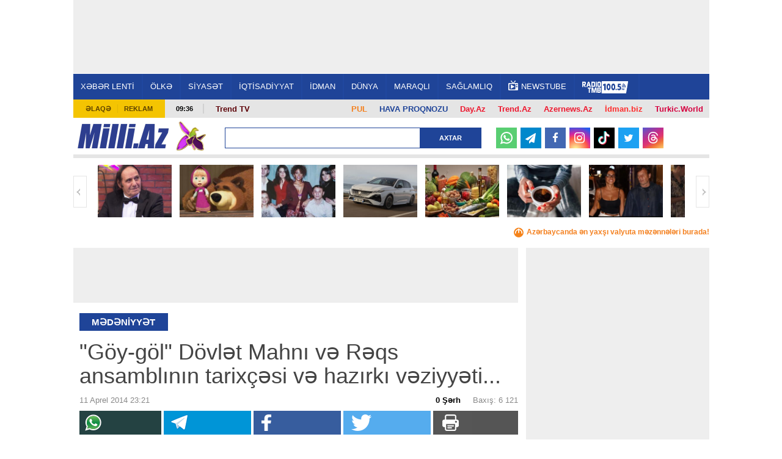

--- FILE ---
content_type: text/html; charset=UTF-8
request_url: https://news.milli.az/culture/260043.html
body_size: 20297
content:
<!DOCTYPE html>
<html lang="az"  itemscope itemtype="http://schema.org/Article">
<head>
    <meta charset="UTF-8">
    <title>&quot;Göy-göl&quot; Dövlət Mahnı və Rəqs ansamblının tarixçəsi və hazırkı vəziyyəti...</title>
            <meta name="description" content="Azərbaycanın ən son xəbərləri Milli.Az portalında. Bu günün ən vacib dünya xəbərləri və aktual hadisələri." />            <meta name="keywords" content="Azərbaycan xəbərləri, dünya xəbərləri, aktual hadisələr, bu günün xəbərləri." />    
    <meta name="viewport" content="width=device-width, initial-scale=1">
    <meta property="fb:app_id" content="1576993772574764"/>
    <link rel="icon" href="/favicon.ico" type="image/x-icon"/>
    <link rel="shortcut icon" href="/favicon.ico" type="image/x-icon"/>
    <link rel="stylesheet" href="/css/bootstrap.css" type="text/css"/>
    <link rel="stylesheet" href="/css/font-awesome/css/font-awesome.min.css" type="text/css"/>
    <link rel="stylesheet" href="/css/all.css?v1726138286"/>
    <link rel="stylesheet" href="/css/custom.min.css?v1734949854"/>
    <link rel="stylesheet" href="/css/jquery.mCustomScrollbar.min.css">
    <link rel="stylesheet" href="/mmenu/core/css/jquery.mmenu.css" type="text/css"/>


    <!--LiveInternet counter--><script>
    new Image().src = "https://counter.yadro.ru/hit?r"+
        escape(document.referrer)+((typeof(screen)=="undefined")?"":
            ";s"+screen.width+"*"+screen.height+"*"+(screen.colorDepth?
                screen.colorDepth:screen.pixelDepth))+";u"+escape(document.URL)+
        ";h"+escape(document.title.substring(0,150))+
        ";"+Math.random();</script><!--/LiveInternet-->    <!-- Google tag (gtag.js) -->
<script async src="https://www.googletagmanager.com/gtag/js?id=G-6LY6LM415X"></script>
<script>
    window.dataLayer = window.dataLayer || [];
    function gtag(){dataLayer.push(arguments);}
    gtag('js', new Date());

    gtag('config', 'G-6LY6LM415X');
</script>

    <!-- Yandex.Metrika counter -->
<script type="text/javascript" >
    (function(m,e,t,r,i,k,a){m[i]=m[i]||function(){(m[i].a=m[i].a||[]).push(arguments)};
        m[i].l=1*new Date();
        for (var j = 0; j < document.scripts.length; j++) {if (document.scripts[j].src === r) { return; }}
        k=e.createElement(t),a=e.getElementsByTagName(t)[0],k.async=1,k.src=r,a.parentNode.insertBefore(k,a)})
    (window, document, "script", "https://mc.yandex.ru/metrika/tag.js", "ym");

    ym(6875149, "init", {
        clickmap:true,
        trackLinks:true,
        accurateTrackBounce:true
    });
</script>
<!-- /Yandex.Metrika counter -->
    <script type="text/javascript" src="/js/jquery-2.1.4.min.js"></script>
    <link rel="canonical" href="https://news.milli.az/culture/260043.html">
<meta name="robots" content="max-image-preview:large">
<meta name="twitter:card" content="summary_large_image">
<meta name="twitter:description" content="">
<meta name="twitter:title" content="&quot;Göy-göl&quot; Dövlət Mahnı və Rəqs ansamblının tarixçəsi və hazırkı vəziyyəti...">
<meta itemprop="datePublished" content="2014-04-11T23:21:00+04:00">
<meta itemprop="dateCreated" content="2014-04-11T23:21:00+04:00">
<meta itemprop="dateModified" content="2014-04-11T23:21:01+04:00">
<meta itemprop="headline" content="&quot;Göy-göl&quot; Dövlət Mahnı və Rəqs ansamblının tarixçəsi və hazırkı vəziyyəti...">
<meta itemprop="description" content="">
<meta name="lastmod" content="2014-04-11T23:21:01+04:00">
<meta name="pubdate" content="2014-04-11T23:21:00+04:00">
<meta property="og:title" content="&quot;Göy-göl&quot; Dövlət Mahnı və Rəqs ansamblının tarixçəsi və hazırkı vəziyyəti...">
<meta property="og:description" content="">
<meta property="og:type" content="article">
<meta property="og:url" content="https://news.milli.az/culture/260043.html">
<meta property="og:locale" content="az_AZ">
<meta property="og:site_name" content="Milli.Az">
<meta property="article:section" content="Mədəniyyət">
<meta property="article:published_time" content="2014-04-11T23:21:00+04:00">
<meta name="twitter:image" content="https://news.milli.az/media/n/05/0/goygol-b.jpg">
<meta property="og:image" content="https://news.milli.az/media/n/05/0/goygol-b.jpg">
<meta property="og:image:width" content="367">
<meta property="og:image:height" content="274">
<meta itemprop="image" content="https://news.milli.az/media/n/05/0/goygol-b.jpg">
<meta itemprop="thumbnailUrl" content="https://news.milli.az/media/482x361c/n/05/0/goygol-b.jpg">
<link rel="image_src" href="https://news.milli.az/media/n/05/0/goygol-b.jpg">
<link rel="alternate" type="application/rss+xml" title="Mədəniyyət" href="https://www.milli.az/rss/culture.rss">
<script type="text/javascript">var news_ID = "260043"; var share_URL = "https:\/\/news.milli.az\/culture\/260043.html"; var share_TITLE = "&quot;G\u00f6y-g\u00f6l&quot; D\u00f6vl\u0259t Mahn\u0131 v\u0259 R\u0259qs ansambl\u0131n\u0131n tarix\u00e7\u0259si v\u0259 haz\u0131rk\u0131 v\u0259ziyy\u0259ti..."; var share_IMG_PATH = "https:\/\/news.milli.az\/media\/n\/05\/0\/goygol-b.jpg"; var share_DESC = ""; </script>



    <script async src="https://securepubads.g.doubleclick.net/tag/js/gpt.js"></script>
    <script>
        function getNavigator() {
            var _navigator = {};
            for (var i in navigator) _navigator[i] = navigator[i];
            return JSON.stringify(_navigator);
        }

        var slotUIDs = {};
        var slotTIMERS = {};
        var SECONDS_TO_WAIT_AFTER_VIEWABILITY = 30;

        window.googletag = window.googletag || {cmd: []};
        googletag.cmd.push(function () {
            googletag.pubads().addEventListener('slotVisibilityChanged',
                function (event) {
                    var slot = event.slot.getSlotElementId();
                    if (event.inViewPercentage >= 50 && slotTIMERS[slot] === undefined) {
                        slotTIMERS[slot] = setTimeout(function () {
                            slotTIMERS[slot] = undefined;
                            googletag.pubads().refresh([event.slot]);
                        }, SECONDS_TO_WAIT_AFTER_VIEWABILITY * 1000);
                    } else {
                        if (slotTIMERS[slot] !== 'undefined') {
                            clearTimeout(slotTIMERS[slot]);
                            slotTIMERS[slot] = undefined;
                        }
                    }
                }
            );

            googletag.defineSlot('/30175131/MILLI_Slot_Top_1000x120', [1000, 120], 'MILLI_Slot_Top_1000x120').addService(googletag.pubads());
            googletag.defineSlot('/30175131/MILLI_Slot_Vertical_01_240x400', [[240, 400],[300, 600]], 'Slot_Vertical_01_240x400').addService(googletag.pubads());
            googletag.defineSlot('/30175131/MILLI_Slot_Mobile_320x50', [[320, 50], [320, 100]], 'MILLI_Slot_Mobile_320x50').addService(googletag.pubads());
            googletag.defineSlot('/30175131/MILLI_Slot_Mobile_320x50_2', [[320, 50], [320, 100]], 'MILLI_Slot_Mobile_320x50_2').addService(googletag.pubads());
            googletag.defineSlot('/30175131/MILLI_Slot_Mobile_320x50_3', [[320, 50], [320, 100]], 'MILLI_Slot_Mobile_320x50_3').addService(googletag.pubads());
            googletag.defineSlot('/30175131/MILLI_Slot_Horizontal_01_728x90', [728, 90], 'Slot_Horizontal_01_728x90').addService(googletag.pubads());
            googletag.defineSlot('/30175131/MILLI_Slot_Horizontal_02_728x90', [728, 90], 'Slot_Horizontal_02_728x90').addService(googletag.pubads());
            googletag.defineSlot('/30175131/MILLI_Slot_Horizontal_03_728x90', [728, 90], 'Slot_Horizontal_03_728x90').addService(googletag.pubads());
            googletag.defineSlot('/30175131/MILLI_Slot_Horizontal_gundem_728x90', [728, 90], 'MILLI_Slot_Horizontal_gundem_728x90').addService(googletag.pubads());

            googletag.defineSlot('/30175131/MILLI_Slot_Vertical_02_240x400', [[240, 400],[300, 600]], 'Slot_Vertical_02_240x400').addService(googletag.pubads());
            googletag.defineSlot('/30175131/MILLI_Slot_Vertical_03_240x400', [[240, 400],[300, 600]], 'Slot_Vertical_03_240x400').addService(googletag.pubads());
            googletag.defineSlot('/30175131/MILLI_Slot_News_Body_01', [728, 90], 'MILLI_Slot_News_Body_01').addService(googletag.pubads());
            googletag.defineSlot("/30175131/MILLI_Slot_END_HTML", [1, 1], "MILLI_Slot_END_HTML").addService(googletag.pubads());
            googletag.defineSlot("/30175131/MILLI_Slot_END_HTML2", [1, 1], "MILLI_Slot_END_HTML2").addService(googletag.pubads());
            googletag.defineSlot("/30175131/MILLI_Slot_News_END_HTML", [1, 1], "MILLI_Slot_News_END_HTML").addService(googletag.pubads());
            googletag.defineSlot("/30175131/MILLI_Slot_News_END_HTML2", [1, 1], "MILLI_Slot_News_END_HTML2").addService(googletag.pubads());
            googletag.defineSlot('/30175131/Milli_Slot_Newspage_bottom_728x90', [728, 90], 'Milli_Slot_Newspage_bottom_728x90').addService(googletag.pubads());
            googletag.pubads().setTargeting('front_page', ['no']);
            googletag.pubads().setTargeting('M_Category', ['culture']);
            //googletag.pubads().enableSingleRequest();
            // googletag.pubads().collapseEmptyDivs();
            googletag.enableServices();
        });
    </script>

            <link rel="manifest" href="/manifest.json">
        <script src="https://cdn.onesignal.com/sdks/OneSignalSDK.js" async></script>
        <script>
            var OneSignal = window.OneSignal || [];
            OneSignal.push(["init", {
                appId: 'ea97e349-6bb4-4097-b995-cace5aeb47e6',
                autoRegister: true,
                persistNotification: false,
                //safari_web_id: 'web.onesignal.auto.412ff56c-6955-417a-b410-cc97b21af240',
                notifyButton: {
                    enable: false
                },
                welcomeNotification: {
                    disable: true
                }
            }]);
        </script>
    
<!--    <script async src="https://widget.svk-native.ru/js/loader.js"></script>-->
    <script src="https://cdn.gravitec.net/storage/330a0e76f2fca5241562ad80486ba3b2/client.js" async></script>

    <script>window.yaContextCb = window.yaContextCb || []</script>
    <script src="https://yandex.ru/ads/system/context.js" async></script>
</head>
<body>
<!-- Yandex.Metrika informer -->
<noscript><div><img src="https://mc.yandex.ru/watch/6875149" style="position:absolute; left:-9999px;" alt="" /></div></noscript>
<!-- /Yandex.Metrika counter --><div>
    <div id="fb-root"></div>

<div class="container">
    <header id="header" style="background-color: #fff;">
        <div class="ad-mobile">
    <div id='MILLI_Slot_Mobile_320x50' style='width:320px; min-height:100px;  text-align: center; margin-left: auto; margin-right: auto;background-color: #eee;'>
        <script type='text/javascript'>
            googletag.cmd.push(function () {
                googletag.display('MILLI_Slot_Mobile_320x50');
            });
        </script>
    </div>
</div>
        <div class="ad-back" style="z-index: 102; width: 1041px; height: 120px; top: 0; position: fixed; background-color: #eee; text-align: center; display: flex; justify-content: center; align-items: center;">
    <!--    <iframe src="/adv/MILLI_Slot_Top_1000x120.php?dfp_category=-->
    <!--&dfp_front_page=-->
    <!--" style="width:1000px; height: 120px; z-index: 300; border: none; margin: 0 0; padding: 0 0; overflow: hidden;"></iframe>-->
    <div id='MILLI_Slot_Top_1000x120' style='height:120px; width:1000px;'>
        <script type='text/javascript'>
            googletag.cmd.push(function () {
                googletag.display('MILLI_Slot_Top_1000x120');
            });
        </script>
    </div>
</div>
        <div class="nav-holder2" style="position: fixed; z-index: 100; width: 1041px; top: 120px; border-top: 1px solid #fff;">
            <div class="nav-section">
                <a href="#milli-menu" class="opener"></a>
                <nav id="milli-menu">
                    <ul>
                        <li>
                            <form action="/search.php" method="get" class="mm-search">
                                <input type="search" name="query" placeholder="Axtar...">
                            </form>
                        </li>
                        <li><a href="https://news.milli.az/">XƏBƏR LENTİ</a></li>
                        <li><a href="https://news.milli.az/country/">ÖLKƏ</a><ul><li><a href="https://news.milli.az/society/">Cəmiyyət</a></li><li><a href="https://news.milli.az/regional/">Bölgə xəbərləri</a></li><li><a href="https://news.milli.az/showbiz/">Şou-biznes</a></li><li><a href="https://news.milli.az/culture/">Mədəniyyət</a></li><li><a href="https://news.milli.az/rnotes/">Oxucu məktubları</a></li><li><a href="https://news.milli.az/weather/">Hava</a></li><li><a href="https://news.milli.az/crime/">Kriminal</a></li><li><a href="https://news.milli.az/incedent/">Hadisə</a></li><li><a href="https://news.milli.az/breynrinq/">Breyn Rinq</a></li></ul></li><li><a href="https://news.milli.az/politics/">SİYASƏT</a><ul><li><a href="https://news.milli.az/ipolitcs/">İç siyasət</a></li><li><a href="https://news.milli.az/elections/">Seçkilər</a></li><li><a href="https://news.milli.az/karabah/">Ermənistan-Azərbaycan münaqişəsi</a></li></ul></li><li><a href="https://news.milli.az/economy/">İQTİSADİYYAT</a><ul><li><a href="https://news.milli.az/oilgas/">Neft və qaz</a></li><li><a href="https://news.milli.az/exibitions/">Sərgilər</a></li><li><a href="https://news.milli.az/banklar/">Banklar</a></li></ul></li><li><a href="https://news.milli.az/sport/">İDMAN</a></li><li><a href="https://news.milli.az/world/">DÜNYA</a><ul><li><a href="https://news.milli.az/russia/">Rusiya</a></li><li><a href="https://news.milli.az/georgia/">Gürcüstan</a></li><li><a href="https://news.milli.az/armenia/">Ermənistan</a></li><li><a href="https://news.milli.az/turkey/">Türkiyə</a></li><li><a href="https://news.milli.az/iran/">İran</a></li><li><a href="https://news.milli.az/europ/">Avropa</a></li><li><a href="https://news.milli.az/amerika/">Amerika</a></li></ul></li><li><a href="https://news.milli.az/interest/">MARAQLI</a><ul><li><a href="https://news.milli.az/photos/">Fotosessiya</a></li><li><a href="https://news.milli.az/video/">Video</a></li><li><a href="https://news.milli.az/avto/">Avto</a></li><li><a href="https://news.milli.az/saglamqida/">Sağlam qida</a></li><li><a href="https://news.milli.az/kilinariya/">Kulinariya</a></li><li><a href="https://news.milli.az/seriallar/">Seriallar</a></li><li><a href="https://news.milli.az/dizayn/">Dizayn</a></li><li><a href="https://news.milli.az/hitech/">Texnologiya</a></li><li><a href="https://news.milli.az/elm/">Elm</a></li><li><a href="https://news.milli.az/mobilt/">Mobil telefon</a></li><li><a href="https://news.milli.az/horoscope/">Qoroskop</a></li><li><a href="https://news.milli.az/religion/">Din</a></li></ul></li><li><a href="https://news.milli.az/health/">SAĞLAMLIQ</a></li>                        <!--<li><a href="https://news.milli.az/tag/2606.html" style="font-weight: bold; color: #EE365D">DÇ-2018</a></li>-->
                        <li><a href="https://weather.day.az/az/" style="color:#FFF; font-weight: bold;">HAVA</a></li>
                    </ul>
                </nav>
                <nav id="nav">
                    <ul>
                        <li><a href="https://news.milli.az/">XƏBƏR LENTİ</a></li>
                        <li><a href="/country/">ÖLKƏ</a><ul><li><a href="/society/">Cəmiyyət</a></li><li><a href="/regional/">Bölgə xəbərləri</a></li><li><a href="/showbiz/">Şou-biznes</a></li><li><a href="/culture/">Mədəniyyət</a></li><li><a href="/rnotes/">Oxucu məktubları</a></li><li><a href="/weather/">Hava</a></li><li><a href="/crime/">Kriminal</a></li><li><a href="/incedent/">Hadisə</a></li><li><a href="/breynrinq/">Breyn Rinq</a></li></ul></li><li><a href="/politics/">SİYASƏT</a><ul><li><a href="/ipolitcs/">İç siyasət</a></li><li><a href="/elections/">Seçkilər</a></li><li><a href="/karabah/">Ermənistan-Azərbaycan münaqişəsi</a></li></ul></li><li><a href="/economy/">İQTİSADİYYAT</a><ul><li><a href="/oilgas/">Neft və qaz</a></li><li><a href="/exibitions/">Sərgilər</a></li><li><a href="/banklar/">Banklar</a></li></ul></li><li><a href="/sport/">İDMAN</a></li><li><a href="/world/">DÜNYA</a><ul><li><a href="/russia/">Rusiya</a></li><li><a href="/georgia/">Gürcüstan</a></li><li><a href="/armenia/">Ermənistan</a></li><li><a href="/turkey/">Türkiyə</a></li><li><a href="/iran/">İran</a></li><li><a href="/europ/">Avropa</a></li><li><a href="/amerika/">Amerika</a></li></ul></li><li><a href="/interest/">MARAQLI</a><ul><li><a href="/photos/">Fotosessiya</a></li><li><a href="/video/">Video</a></li><li><a href="/avto/">Avto</a></li><li><a href="/saglamqida/">Sağlam qida</a></li><li><a href="/kilinariya/">Kulinariya</a></li><li><a href="/seriallar/">Seriallar</a></li><li><a href="/dizayn/">Dizayn</a></li><li><a href="/hitech/">Texnologiya</a></li><li><a href="/elm/">Elm</a></li><li><a href="/mobilt/">Mobil telefon</a></li><li><a href="/horoscope/">Qoroskop</a></li><li><a href="/religion/">Din</a></li></ul></li><li><a href="/health/">SAĞLAMLIQ</a></li>                        <!--<li><a href="https://news.milli.az/tag/2606.html" style="font-weight: bold; color: #EE365D">DÇ-2018</a></li>-->
                        <li><a target="_blank" href="https://newstube.az/az/"><img src="//newstube.az/assets_new/images/daytube_link_icon.png" style="width: 16px; display: inline-block; margin: -6px 5px 0px 0;">NewsTube</a></li>
                        <li><a href="https://s39.myradiostream.com/:5458/listen.mp3" target="_blank"><img src="/images/radio_tmb.svg" style="height:20px; display: inline-block; margin: -5px 5px -5px 0;"></a></li>

                    </ul>
                </nav>
            </div>
        </div>

        <div class="info-panel2" style="margin-top: 163px;">
            <ul class="menu">
                <li><a href="/contacts.php">Əlaqə</a></li>
                <li><a href="/advertising.php">Reklam</a></li>
            </ul>
            <span class="time">09:36</span>
            <div class="text-holder">
                <p>
                    <span style="float:right; padding: 2px 10px; font-weight: bold; font-size: 13px;"><a style="color: #d6003f !important;" href="https://turkic.world/" target="_blank">Turkic.World</a></span>
                    <span style="float:right; padding: 2px 10px; font-weight: bold; font-size: 13px;"><a style="color: #ff2d2d !important;" href="https://www.idman.biz/az/" target="_blank">İdman.biz</a></span>
                    <span style="float:right; padding: 2px 10px; font-weight: bold; font-size: 13px;"><a style="color: #EE162D !important;" href="https://www.azernews.az" target="_blank">Azernews.Az</a></span>
                    <span style="float:right; padding: 2px 10px; font-weight: bold; font-size: 13px;"><a style="color: #EE162D !important;" href="https://az.trend.az" target="_blank">Trend.Az</a></span>
                    <span style="float:right; padding: 2px 10px; font-weight: bold; font-size: 13px;"><a style="color: #EE162D !important;" href="https://www.day.az" target="_blank">Day.Az</a></span>
                    <!--                    <span style="float:right; padding: 2px 10px; font-weight: bold; font-size: 13px;"><a style="color: #1f4498 !important;" href="https://avia.day.az/" target="_blank">AVİAREYSLƏR</a></span>-->
                    <span style="float:right; padding: 2px 10px; font-weight: bold; font-size: 13px;"><a style="color: #1f4498 !important;" href="https://weather.day.az/az/" target="_blank">HAVA PROQNOZU</a></span>
                    <span style="float:right; padding: 2px 10px; font-weight: bold; font-size: 13px;"><a style="color: #f48120 !important;" href="https://azn.day.az/az/" target="_blank">
                            <img src="https://azn.day.az/assets/favicon/favicon-16x16.png" style="width: 16px; display: inline-block; margin: 0 5px 0 0; display: none;">PUL</a>
                    </span>
                   <!--<span style="float:right; margin-top: -7px; padding: 9px 10px; font-size: 13px; background-color: #81b916; font-weight: bold; ">
                       <a style="color: #FFF !important;" href="https://ramazan.milli.az/" target="_blank"><i class="fa fa-moon-o"></i> RAMAZAN</a>
                   </span> -->
                   <!--                    <span style="float:left; padding: 0 10px; font-weight: bold; font-size: 13px;"">-->
                    <!--                        <a href="https://news.milli.az/tag/2493.html" target="_blank" style="color: #EE162D !important;" >-->
                    <!--                            Gimnastika-->
                    <!--                        </a>-->
                    <!--                    </span>-->

                    <!--                    <span style="float:left; padding: 0 10px; font-weight: bold; font-size: 13px; line-height: 17px;">-->
                    <!--                        <a href="https://news.milli.az/tag/3331.html" target="_blank" style="color: #EE162D !important;">-->
                    <!--                            POLİTŞOU-->
                    <!--                        </a>-->
                    <!--                    </span>-->
                    <span style="float:left; padding: 0 10px; font-weight: bold; font-size: 13px; line-height: 17px;">
                      <a href="https://www.youtube.com/user/TRENDNews2011" target="_blank" style="color: #5f060b !important; ">Trend TV</a>
                              </span>
                    <!--                    <span style="float:left; padding: 0 10px; font-weight: bold; font-size: 13px; line-height: 17px;">-->
                    <!--                      <a href="https://news.milli.az/tag/3439.html" target="_blank" style="color: #5f060b !important; ">QƏLƏBƏNİN XRONİKASI</a>-->
                    <!--                              </span>-->
                </p>
            </div>
        </div>

        <div class="logo-holder2">
            <div class="logo-frame" style="margin: 0 50px 0 0;">
                <strong class="logo"><a href="https://www.milli.az/">Milli.AZ</a></strong>


                <style>
                    .logo-frame {
                        position: relative;
                    }

                    .icon {
                        position: absolute;
                        width: 50px;
                        top: -5px;
                        right: -60px;
                    }
                </style>
                                    <img src="/images/icon04122020_256.png" class="icon" alt="">
                


                            </div>

            <form action="/search.php" class="search-form3" method="get" style="width: 420px;">
                <fieldset>
                    <input type="text" class="text" name="query" style="width: 320px;">
                    <input type="submit" value="Axtar">
                </fieldset>
            </form>

            <!--            <ul class="social-networks">-->
            <!--                <li><a target="_blank" href="https://www.facebook.com/MilliAz" class="facebook">Facebook</a></li>-->
            <!--                <li><a target="_blank" href="https://twitter.com/MilliAz" class="twitter">Twitter</a></li>-->
            <!--                <li><a target="_blank" href="https://vk.com/id210129428" class="vkontakte">VKontakte</a></li>-->
            <!--                <li><a target="_blank" href="https://www.instagram.com/milli.az.resmi/" class="instagram">Instagram</a></li>-->
            <!--                <li><a target="_blank" href="https://www.youtube.com/user/milliaz2010" class="youtube">Youtube</a></li>-->
            <!--            </ul>-->

            <ul class="social-networks-new">
                <li class="whatsapp"><a target="_blank" href="https://whatsapp.com/channel/0029Va8ZTm18qIzm6WlK4V30" >
                        <svg version="1.1" style="height: 20px; margin-top: 6px;" xmlns="http://www.w3.org/2000/svg" xmlns:xlink="http://www.w3.org/1999/xlink" x="0px" y="0px"
                             viewBox="0 0 24 24" enable-background="new 0 0 24 24" xml:space="preserve">
<g id="XMLID_468_">
    <path id="XMLID_469_" fill="#FFFFFF" d="M17.76,13.79c-0.05-0.02-1.8-0.88-2.11-1c-0.13-0.05-0.26-0.09-0.41-0.09
		c-0.24,0-0.43,0.12-0.59,0.35c-0.17,0.26-0.7,0.88-0.87,1.06c-0.02,0.02-0.05,0.05-0.07,0.05c-0.02,0-0.29-0.11-0.37-0.15
		c-1.88-0.82-3.3-2.78-3.5-3.11c-0.03-0.05-0.03-0.07-0.03-0.07c0.01-0.03,0.07-0.09,0.1-0.12c0.1-0.09,0.2-0.22,0.3-0.34
		c0.05-0.06,0.09-0.11,0.14-0.17c0.14-0.17,0.21-0.3,0.28-0.45l0.04-0.08c0.18-0.36,0.03-0.67-0.02-0.77
		c-0.04-0.08-0.78-1.87-0.86-2.05C9.62,6.42,9.37,6.21,9.02,6.21c-0.03,0,0,0-0.13,0.01C8.72,6.22,7.83,6.34,7.43,6.59
		C7.01,6.85,6.3,7.69,6.3,9.18c0,1.33,0.85,2.59,1.21,3.07c0.01,0.01,0.03,0.04,0.05,0.07c1.39,2.03,3.13,3.54,4.89,4.24
		c1.69,0.68,2.5,0.76,2.95,0.76c0,0,0,0,0,0c0.19,0,0.35-0.02,0.48-0.03l0.09-0.01c0.59-0.05,1.87-0.72,2.16-1.53
		c0.23-0.64,0.29-1.34,0.14-1.59C18.17,13.99,17.99,13.9,17.76,13.79z"/>
    <path id="XMLID_470_" fill="#FFFFFF" d="M12.21,0C5.71,0,0.42,5.25,0.42,11.7c0,2.09,0.56,4.13,1.62,5.92l-2.02,5.97
		c-0.04,0.11-0.01,0.23,0.07,0.32C0.15,23.97,0.23,24,0.31,24c0.03,0,0.06,0,0.09-0.01l6.23-1.98c1.7,0.91,3.63,1.39,5.58,1.39
		c6.5,0,11.79-5.25,11.79-11.7C24,5.25,18.71,0,12.21,0z M12.21,20.96c-1.83,0-3.61-0.53-5.14-1.53c-0.05-0.03-0.11-0.05-0.17-0.05
		c-0.03,0-0.06,0-0.09,0.01l-3.12,0.99l1.01-2.97c0.03-0.1,0.02-0.2-0.04-0.28c-1.16-1.59-1.78-3.47-1.78-5.43
		c0-5.11,4.19-9.26,9.34-9.26c5.15,0,9.34,4.16,9.34,9.26C21.55,16.81,17.36,20.96,12.21,20.96z"/>
</g>
</svg>
                    </a></li>
                <li class="telegram"><a target="_blank" href="https://t.me/milli_az"><i class="icon-paper-plane"></i></a></li>
                <li class="facebook"><a target="_blank" href="https://www.facebook.com/milliazxeber"><i class="icon-facebook"></i></a></li>
                <li class="instagram"><a target="_blank" href="https://www.instagram.com/milli.az.resmi/"><i class="icon-instagram"></i></a></li>
                <li class="tiktok"><a target="_blank" href="https://www.tiktok.com/@milli.az_official">
                        <svg version="1.1" style="height: 22px; margin-top: 6px;" xmlns="http://www.w3.org/2000/svg" xmlns:xlink="http://www.w3.org/1999/xlink" x="0px" y="0px"
                             viewBox="0 0 21.23 24" enable-background="new 0 0 21.23 24" xml:space="preserve">
<g>
    <path fill="#25F4EE" d="M8.27,9.45V8.52C7.95,8.47,7.62,8.44,7.29,8.43c-3.18-0.01-6,2.06-6.95,5.09
		c-0.96,3.03,0.17,6.34,2.78,8.16c-1.96-2.09-2.5-5.14-1.39-7.78C2.85,11.25,5.41,9.51,8.27,9.45L8.27,9.45z"/>
    <path fill="#25F4EE" d="M8.45,20.05c1.78,0,3.24-1.4,3.32-3.18V1h2.9c-0.06-0.33-0.09-0.67-0.08-1h-3.96v15.84
		c-0.07,1.79-1.53,3.2-3.32,3.2c-0.53,0-1.06-0.14-1.53-0.38C6.39,19.53,7.38,20.04,8.45,20.05z M20.08,6.39V5.5
		c-1.07,0-2.11-0.31-3-0.9C17.86,5.5,18.91,6.13,20.08,6.39z"/>
    <path fill="#FE2C55" d="M17.08,4.6c-0.87-1-1.36-2.28-1.36-3.6h-1.06C14.94,2.48,15.81,3.78,17.08,4.6z M7.29,12.4
		c-1.53,0.01-2.85,1.05-3.21,2.54s0.33,3.02,1.68,3.73c-1.08-1.48-0.74-3.56,0.74-4.64c0.57-0.41,1.25-0.63,1.95-0.63
		c0.33,0,0.66,0.06,0.98,0.15V9.52C9.1,9.47,8.78,9.45,8.45,9.44H8.27v3.07C7.95,12.42,7.62,12.39,7.29,12.4L7.29,12.4z"/>
    <path fill="#FE2C55" d="M20.08,6.39v3.07c-1.97,0-3.9-0.63-5.5-1.79v8.06C14.57,19.74,11.31,23,7.29,23
		c-1.49,0-2.95-0.46-4.17-1.32c2.04,2.19,5.2,2.91,7.99,1.82c2.78-1.09,4.61-3.78,4.61-6.77V8.69c1.6,1.15,3.53,1.77,5.5,1.76V6.51
		C20.84,6.51,20.46,6.47,20.08,6.39z"/>
    <path fill="#FFFFFF" d="M14.58,15.72V7.67c1.6,1.15,3.53,1.77,5.5,1.76V6.36c-1.17-0.25-2.22-0.87-3-1.76
		c-1.27-0.82-2.14-2.12-2.41-3.6h-2.9v15.87c-0.06,1.42-1.01,2.64-2.36,3.05c-1.36,0.41-2.82-0.08-3.65-1.23
		c-1.35-0.71-2.04-2.25-1.68-3.73s1.69-2.53,3.21-2.54c0.33,0,0.66,0.05,0.98,0.15V9.5c-2.88,0.05-5.46,1.8-6.58,4.45
		c-1.12,2.66-0.56,5.72,1.43,7.81C4.35,22.59,5.8,23.03,7.29,23C11.31,23,14.57,19.74,14.58,15.72L14.58,15.72z"/>
</g>
</svg>
                    </a></li>
                <li class="twitter"><a target="_blank" href="https://twitter.com/MilliAz"><i class="icon-twitter"></i></a></li>
                <li class="threads"><a target="_blank" href="https://www.threads.net/@milli.az.resmi">
                        <svg style="height: 19px; margin-top: 5px;" aria-label="Threads" fill="none" height="100%" role="img" viewBox="0 0 192 192" width="100%" xmlns="http://www.w3.org/2000/svg"><path fill="#FFF" d="M141.537 88.9883C140.71 88.5919 139.87 88.2104 139.019 87.8451C137.537 60.5382 122.616 44.905 97.5619 44.745C97.4484 44.7443 97.3355 44.7443 97.222 44.7443C82.2364 44.7443 69.7731 51.1409 62.102 62.7807L75.881 72.2328C81.6116 63.5383 90.6052 61.6848 97.2286 61.6848C97.3051 61.6848 97.3819 61.6848 97.4576 61.6855C105.707 61.7381 111.932 64.1366 115.961 68.814C118.893 72.2193 120.854 76.925 121.825 82.8638C114.511 81.6207 106.601 81.2385 98.145 81.7233C74.3247 83.0954 59.0111 96.9879 60.0396 116.292C60.5615 126.084 65.4397 134.508 73.775 140.011C80.8224 144.663 89.899 146.938 99.3323 146.423C111.79 145.74 121.563 140.987 128.381 132.296C133.559 125.696 136.834 117.143 138.28 106.366C144.217 109.949 148.617 114.664 151.047 120.332C155.179 129.967 155.42 145.8 142.501 158.708C131.182 170.016 117.576 174.908 97.0135 175.059C74.2042 174.89 56.9538 167.575 45.7381 153.317C35.2355 139.966 29.8077 120.682 29.6052 96C29.8077 71.3178 35.2355 52.0336 45.7381 38.6827C56.9538 24.4249 74.2039 17.11 97.0132 16.9405C119.988 17.1113 137.539 24.4614 149.184 38.788C154.894 45.8136 159.199 54.6488 162.037 64.9503L178.184 60.6422C174.744 47.9622 169.331 37.0357 161.965 27.974C147.036 9.60668 125.202 0.195148 97.0695 0H96.9569C68.8816 0.19447 47.2921 9.6418 32.7883 28.0793C19.8819 44.4864 13.2244 67.3157 13.0007 95.9325L13 96L13.0007 96.0675C13.2244 124.684 19.8819 147.514 32.7883 163.921C47.2921 182.358 68.8816 191.806 96.9569 192H97.0695C122.03 191.827 139.624 185.292 154.118 170.811C173.081 151.866 172.51 128.119 166.26 113.541C161.776 103.087 153.227 94.5962 141.537 88.9883ZM98.4405 129.507C88.0005 130.095 77.1544 125.409 76.6196 115.372C76.2232 107.93 81.9158 99.626 99.0812 98.6368C101.047 98.5234 102.976 98.468 104.871 98.468C111.106 98.468 116.939 99.0737 122.242 100.233C120.264 124.935 108.662 128.946 98.4405 129.507Z"></path></svg>
                    </a></li>
<!--                <li class="youtube"><a target="_blank" href="https://www.youtube.com/user/milliaz2010"><i class="icon-youtube"></i></a></li>-->
            </ul>
        </div>

        <div class="gallery-holder">
    <a href="#" class="btn-prev">Geri</a>
    <a href="#" class="btn-next">İrəli</a>
    <div class="mask">
        <ul class="slideset">
                            <li>
                    <a href="https://news.milli.az/showbiz/1311776.html" target="_blank">
                        <img src="https://news.milli.az/media/2022/12/13/250x178/niyameddin_musayev_02.jpg" alt="Niyaməddin Musayev məşhur türk müğənni ilə &lt;span class=&quot;color_red&quot;&gt;duet oxuyacaq&lt;/span&gt;">
                        <span class="text">Niyaməddin Musayev məşhur türk müğənni ilə <span class="color_red">duet oxuyacaq</span></span>
                    </a>
                </li>
                            <li>
                    <a href="https://news.milli.az/interest/1311514.html" target="_blank">
                        <img src="https://news.milli.az/media/2026/01/15/250x178/masa_2025_(1).jpg" alt="&amp;quot;Maşa&amp;quot; ruh imiş... - &lt;span class=&quot;color_red&quot;&gt;VİDEO&lt;/span&gt;">
                        <span class="text">&quot;Maşa&quot; ruh imiş... - <span class="color_red">VİDEO</span></span>
                    </a>
                </li>
                            <li>
                    <a href="https://news.milli.az/showbiz/1311512.html" target="_blank">
                        <img src="https://news.milli.az/media/2026/01/15/250x178/1311512_(13).jpg" alt="Azərbaycanlı məşhurların arxiv FOTOları gündəm oldu - &lt;span class=&quot;color_red&quot;&gt;tanınmaz haldadırlar&lt;/span&gt;">
                        <span class="text">Azərbaycanlı məşhurların arxiv FOTOları gündəm oldu - <span class="color_red">tanınmaz haldadırlar</span></span>
                    </a>
                </li>
                            <li>
                    <a href="https://news.milli.az/avto/1311004.html" target="_blank">
                        <img src="https://news.milli.az/media/2026/01/13/250x178/1311004.jpg" alt="Servisdən çıxmayanlar: Çox tez-tez xarab olan 10 AVTOMOBİL">
                        <span class="text">Servisdən çıxmayanlar: Çox tez-tez xarab olan 10 AVTOMOBİL</span>
                    </a>
                </li>
                            <li>
                    <a href="https://news.milli.az/health/1311172.html" target="_blank">
                        <img src="https://news.milli.az/media/2026/01/13/250x178/qida.jpg" alt="Miqrenlə mübarizə aparan “möcüzəvi” qidalar">
                        <span class="text">Miqrenlə mübarizə aparan “möcüzəvi” qidalar</span>
                    </a>
                </li>
                            <li>
                    <a href="https://news.milli.az/health/1311174.html" target="_blank">
                        <img src="https://news.milli.az/media/2025/01/31/250x178/_kofe_2025_(6).jpg" alt="Qəhvə yuxunun keyfiyyətinə necə XEYİR verə bilər?">
                        <span class="text">Qəhvə yuxunun keyfiyyətinə necə XEYİR verə bilər?</span>
                    </a>
                </li>
                            <li>
                    <a href="https://news.milli.az/showbiz/1311518.html" target="_blank">
                        <img src="https://news.milli.az/media/2026/01/15/250x178/hulya_(1).png" alt="Hülya Avşarın keçmiş əri 22 yaşlı SEVGİLİSİ İLƏ - özü 61 yaşındadır - &lt;span class=&quot;color_red&quot;&gt;VİDEO&lt;/span&gt;">
                        <span class="text">Hülya Avşarın keçmiş əri 22 yaşlı SEVGİLİSİ İLƏ - özü 61 yaşındadır - <span class="color_red">VİDEO</span></span>
                    </a>
                </li>
                            <li>
                    <a href="https://news.milli.az/world/1311866.html" target="_blank">
                        <img src="https://news.milli.az/media/2026/01/17/250x178/1311866.jpg" alt="Kiçik dükanı fabrikə çevirdi: İldə 129 milyon qazanan gənc nəhəng şirkətlərə meydan oxuyur">
                        <span class="text">Kiçik dükanı fabrikə çevirdi: İldə 129 milyon qazanan gənc nəhəng şirkətlərə meydan oxuyur</span>
                    </a>
                </li>
                            <li>
                    <a href="https://news.milli.az/incedent/1311877.html" target="_blank">
                        <img src="https://news.milli.az/media/2026/01/18/250x178/1311877_(2).jpg" alt="Gəncədə &amp;quot;Borçalı Nadir&amp;quot;in oğlu at oynadır - &lt;span class=&quot;color_red&quot;&gt;VİDEO&lt;/span&gt;">
                        <span class="text">Gəncədə &quot;Borçalı Nadir&quot;in oğlu at oynadır - <span class="color_red">VİDEO</span></span>
                    </a>
                </li>
                            <li>
                    <a href="https://news.milli.az/society/1310911.html" target="_blank">
                        <img src="https://news.milli.az/media/2017/12/17/250x178/horoscope_28475756.jpg" alt="Günün qoroskopu: Tələsmə, amma dayanma">
                        <span class="text">Günün qoroskopu: Tələsmə, amma dayanma</span>
                    </a>
                </li>
                            <li>
                    <a href="https://news.milli.az/hitech/1311857.html" target="_blank">
                        <img src="https://news.milli.az/media/2025/11/15/250x178/chatgptd.jpg" alt="“ÇatGPT”də yenilik">
                        <span class="text">“ÇatGPT”də yenilik</span>
                    </a>
                </li>
                            <li>
                    <a href="https://news.milli.az/world/1311848.html" target="_blank">
                        <img src="https://news.milli.az/media/2026/01/17/250x178/1311848.jpg" alt="Dünyanın ən hündür körpüsü: üzərində kafesi belə var">
                        <span class="text">Dünyanın ən hündür körpüsü: üzərində kafesi belə var</span>
                    </a>
                </li>
                            <li>
                    <a href="https://news.milli.az/showbiz/1311842.html" target="_blank">
                        <img src="https://news.milli.az/media/2026/01/17/250x178/1311842_(3).png" alt="Azərbaycanlı aktyorun toyudur - &lt;span class=&quot;color_red&quot;&gt;FOTO&lt;/span&gt;">
                        <span class="text">Azərbaycanlı aktyorun toyudur - <span class="color_red">FOTO</span></span>
                    </a>
                </li>
                            <li>
                    <a href="https://news.milli.az/showbiz/1311835.html" target="_blank">
                        <img src="https://news.milli.az/media/2026/01/17/250x178/1311835_(2).jpg" alt="Tarix Əliyevin ailəsində xoş gün - Elçilik oldu - &lt;span class=&quot;color_red&quot;&gt;FOTO&lt;/span&gt;">
                        <span class="text">Tarix Əliyevin ailəsində xoş gün - Elçilik oldu - <span class="color_red">FOTO</span></span>
                    </a>
                </li>
                            <li>
                    <a href="https://news.milli.az/interest/1311811.html" target="_blank">
                        <img src="https://news.milli.az/media/2022/07/05/250x178/aztibb.az_derman_458.jpg" alt="Yeni elmi araşdırma Trampın parasetamol və autizm iddialarını əsassız saydı">
                        <span class="text">Yeni elmi araşdırma Trampın parasetamol və autizm iddialarını əsassız saydı</span>
                    </a>
                </li>
                            <li>
                    <a href="https://news.milli.az/hitech/1311794.html" target="_blank">
                        <img src="https://news.milli.az/media/2026/01/17/250x178/texnologiya.jpg" alt="&amp;quot;Nvidia&amp;quot;nın rəhbəri: Tanrı səviyyəsində süni intellekt mümkün deyil">
                        <span class="text">&quot;Nvidia&quot;nın rəhbəri: Tanrı səviyyəsində süni intellekt mümkün deyil</span>
                    </a>
                </li>
                    </ul>
    </div>
</div>        <div class="ad-text_line" style="padding-top: 0; display: flex; justify-content: space-between;">
<!--
           <div style="margin-top: 3px; width:auto; margin: 0 0 0 0;">
               <a href="https://ramazan.milli.az/az/" target="_blank" style="color: #76ab0e; font-size:14px; font-weight: bold; text-decoration: none;"><i class="fa fa-moon-o"></i> Ramazan ayının təqvimi</a>
           </div>
-->
           <!--<div style="margin-top: 3px; width:auto; margin: 0 0 0 0;">
               <iframe src="/adv/DAY_Text_Adv_1.html?v6" width="330" height="18" frameborder="0" scrolling="no" marginwidth="0" marginheight="0" border="0" style="background-color: transparent; margin-left: 0px; margin-right: 0;"></iframe>
           </div>-->
            <!-- <div style="margin-top: 3px; width:auto; margin: 0 0 0 0;">
                <iframe src="/adv/DAY_Text_Adv_2.html?v3" width="330" height="18" frameborder="0" scrolling="no" marginwidth="0" marginheight="0" border="0" style="border:none; background-color: transparent; margin: 0 5px;"></iframe>
            </div> -->
            <!--            <div style="width:auto; margin: 3px 15px 0 0;">-->
            <!--                <a href="https://news.milli.az/tag/3232.html" target="_blank" style="line-height: 26px; color: #f22; font-size:12px; font-weight: bold; text-decoration: none;">PREZİDENT. MÜSTƏQİLLİK. TƏHLÜKƏSİZLİK. RİFAH</a>-->
            <!--            </div>-->
            <div style="width:auto; margin: 0;">
                <!--<a href="https://new.day.az/" target="_blank" style="line-height: 26px; display: inline-block; color: #1d88db; font-size:12px; font-weight: bold; text-decoration: none;" class="color-change">
                    НОВЫЙ САЙТ DAY.AZ. КЛИКНИ, ПРОТЕСТИРУЙ!
                </a>-->
            </div>

            <div style="width:auto; margin: 0;">
                <a href="https://azn.day.az/az/" target="_blank" style="color: #f48120; font-size:12px; font-weight: bold; text-decoration: none; line-height: 26px;"><img alt="azn" src="https://azn.day.az/assets/favicon/favicon-16x16.png"
                                                                                                                                                                           style="width: 16px; display: inline-block; margin: 0 5px 0 0;">Azərbaycanda
                    ən yaxşı valyuta məzənnələri burada!</a>
            </div>
        </div>
    </header>
    <script>
        var rData = {isAjax: 1, ts: 0};
        var content_url = '/latest.php';
    </script>
    <div id="main">
        <div class="twocol">
            <div id="content">
                    <div class="ad-holder">
        <div id="Slot_Horizontal_01_728x90" style="height:90px; width:728px; background-color: #eee;">
            <script type='text/javascript'>
                googletag.cmd.push(function () {
                    googletag.display('Slot_Horizontal_01_728x90');
                });
            </script>
        </div>
    </div>
                <div class="quiz-holder">
    <span class="category">Mədəniyyət</span>
    <h1>&quot;Göy-göl&quot; Dövlət Mahnı və Rəqs ansamblının tarixçəsi və hazırkı vəziyyəti...</h1>
    <div class="date-info">11 Aprel 2014 23:21</div>
    <div class="view-info">
                    <a href="#comments" style="font-weight: bold;">0 Şərh&nbsp;&nbsp;&nbsp;&nbsp;</a>
                Baxış: 6 121    </div>
    <ul class="share-list">
    <li id="WhatsApp_btn" class=""><a href="javascript:void(0);" data-action="share/whatsapp/share" class="wa" onclick="Share.whatsapp(share_TITLE, share_URL);">
            <img src="/images/share_btn_wa.png" alt="Share on WhatsApp"></a></li>
    <li id="Telegram_btn" class=""><a href="javascript:void(0);" class="tg" onclick="Share.telegram(share_TITLE, share_URL);">
            <img src="/images/share_btn_tg.png" alt="Share on Telegram"></a></li>              
    <li><a href="javascript:void(0);" class="fb" onclick="Share.facebook(share_URL, share_TITLE, share_IMG_PATH, share_DESC)">
            <img src="/images/share_btn_fb.png" alt="Share on Facebook"></a></li>
    <li><a href="javascript:void(0);" class="tw" onclick="Share.twitter(share_URL, share_TITLE)">
            <img src="/images/share_btn_tw.png" alt="Share on Twitter"></a></li>
    <!--<li><a href="javascript:void(0);" class="vk" onclick="Share.vkontakte(share_URL, share_TITLE, share_IMG_PATH, share_DESC)">
            <img src="/images/share_btn_vk.png" alt="Share on Vkontakte"></a></li>-->
    <!--<li><a href="javascript:void(0);" class="ok" onclick="Share.odnoklassniki(share_URL, share_DESC)">
            <img src="/images/share_btn_ok.png" alt="Share on Odnoklassniki"></a></li>-->
    <li class="hidden-xs hidden-mobile"><a href="/news_print.php?news_id=260043" class="print" target="_blank">
            <img src="/images/share_btn_print.png" alt="Print"></a></li>
</ul>
<!--<script>
    if (/Android|webOS|iPhone|iPad|iPod|BlackBerry|IEMobile|Opera Mini/i.test(navigator.userAgent)) {
        $('#WhatsApp_btn').removeClass('hidden');
        $('#Telegram_btn').removeClass('hidden');
    }
</script>-->            <img class="content-img" src="https://news.milli.az/media/n/05/0/goygol-b.jpg" alt="">
        <span class="img-title"></span>
            <a href="https://onlinekredit.vtb.az/cash-loan/?utm_source=pr&utm_medium=promo&utm_campaign=milliaz_nagd_kredit  "
   target="_blank"
   style="display: block; font-weight: bold; font-size: 14px; color: #a50015; margin-top: 0; margin-bottom: 15px;">
    VTB-də minimal faiz dərəcəsi ilə nağd kredit 10.49%-dən
</a>
                <div class="tags_list">
            <!--<h4>Məqalədə:</h4>-->
                            <a href="/tag/3.html">#AZERBAİJAN</a>
                    </div>
        <div class="clear"></div>
    


        <div class="article_text" itemprop="articleBody">
        Yarandığı gündən maraqlı və rəngarəng ifaları ilə bir çox dövlət tədbirləri və konsertlərində iştirak edən &quot;Göy-göl&quot; Dövlət Mahnı və Rəqs ansamblı bu gün də fəaliyyətini davam etdirir. <br><br>Milli.Az Kəpəz TV-yə istinadən xəbər verir ki, &quot;Göy-göy&quot; xalq çalğı alətləri ansamblı 1969-cu ildə <strong>Fikrət Verdiyev </strong>tərəfindən ictimai əsaslarla yaradılıb. Gəncə musiqiçilərini və sənətçilərini başına yığan Fikrət Verdiyev yerli mədəniyyət nümayəndələrinə xəbər vermədən Bakıya gedərək, burada konsert proqramı ilə çıxış edir. Təbii ki, televiziya vasitəsi ilə konserti izləyən yerli hakimiyyət nümayəndələri üçün varlığından xəbərsiz olduqları Gəncə &quot;Göy-Göl&quot; Dövlət Mahnı və Rəqs Ansamblının konserti sürpriz olur. <br><br>&quot;Göy-Göl&quot; Dövlət Mahnı və Rəqs Ansamblının bədii rəhbəri Fikrət Verdiyev: &quot;Bakıda gözəl bir konsert verdik, qayıtdıq gəldik. İkinci katib Tofiq Kazımov məni çağırdı, bir az da danladı ki, niyə xəbər verməmisiz. Dedim, gedib neyləmişik ki?! Dedi ki, gedirdiniz xəbər edərdiniz, avtobus, geyim təşkil edərdik. Dedim ki, mən istədim Gəncə üçün sürpriz olsun&quot;.<br><br>Ansamblın ilk solisti Rövşən Behcət olub. Fikrət Verdiyev deyir ki, mərhum Rövşən Behcət haqqında danışmaq onun üçün çox çətindir. Çünki o, sadiq insan olub. Dəfələrlə Bakıya dəvət olunsa da, nə Gəncəni, nə də &quot;Göy-göl&quot; ansamblını atıb getməyib.<br><br>Fikrət Verdiyev: &quot;O, bizim ən qiymətli solistimiz olub. O, nəinki Gəncənin, o, Azərbaycanın ən gözəl müğənnilərindən biri olub. Zarafat deyil, 1972-73-cü illərdən sonra 80-ci illərədək Azərbaycan Dövlət Filarmoniyasının zalını heç kim doldura bilmirdi. Amma biz &quot;Göy-Göy&quot; ansamblı Rövşən Behcətlə gedirdik, 3 gün yazılırdı və bu günlər ərzində bilet tapılmırdı&quot;.<br><br>Xalq artistinin sözlərinə görə, Rövşən Behcət çıxış edən zaman İslam Rzayev, Əlibaba Məmmədov kimi sənətkarlar onu dinləmək üçün konsertə gəlib, onun ifasından feyz alıb, dincələrmişlər. Təbii ki, ansamblın fəaliyyəti genişləndikcə onun sıralarına başqa solistlər də qoşulur. Yaranmasından 8 il sonra isə Heydər Əliyevin xüsusi tapşırığı ilə ansambla dövlət statusu verilir. Bu illər ərzində bir çox layihələrə imza atan və bir çox xarici ölkələrdə qastrol səfərlərində olan ansambl, hazırda yeni repertuar üzərində çalışır. Bu məşqlərə Gəncənin gənc ifaçıları da cəlb olunub.<br><strong><br>Milli.Az</strong>    </div>


    


    
    
    <div class="social-banner"><a target="_blank" href="https://www.facebook.com/milliazxeber"><img src="/images/facebook-icon.png"> Digər maraqlı xəbərlər Milli.Az-ın Facebook səhifəsində.</a></div>
    <div class="social-banner"><a target="_blank" href="https://t.me/milli_az"><img src="/images/telegram-icon.png"> Bizi "Telegram"da izləyin.</a></div>
    <div class="social-banner"><a target="_blank" href="https://wa.me/994102288495"><img src="/images/whatsapp-icon.png"> Şahidi olduğunuz hadisələri çəkib bizə göndərin!</a></div>

    
    


    <div class="like-holder">
    <div class="social_button_fb">
        <div class="fb-like" data-href="" data-layout="button_count" data-action="recommend" data-show-faces="false" data-share="false"></div>
    </div>
</div>





        <!--<div class="adv need-money">
        <a href="https://booking.day.az/" target="_blank">
            ƏN UCUZ AVIABİLETLƏR!
        </a>
    </div>-->
    <!--<div class="adv need-money">
        <a href="https://www.money.az/credits" target="_blank">-->
    <!--<img alt="pul lazimdir?" src="/adv/pul_lazimdir.jpg">-->
    <!--Pul lazımdır?
</a>
</div>-->
    

    
    <div class="news-bottom-adv-wrapper">
        <div class="adv-left">
            <!--<a href="https://booking.day.az/" target="_blank">
                Ən ucuz aviabiletlər!
            </a>-->
        </div>
        <div class="adv-right">
            <!--<a href="https://barter.az/categories/4" target="_blank">
                <img src="/adv/barteraz_14092020.png" alt="barter.az" style="width: 60%;">
            </a>-->
            <!--<iframe scrolling="no" style="border: none; overflow: hidden; width: 330px; height: 45px;" src="//milli.az/barter.az.adv.html"></iframe>-->
        </div>
    </div>

    <!--    <script type="text/javascript" src="/orphus/orphus.js"></script>
        <div style="color:#af0000;font-size:12px; font-weight:bold;padding:8px 0px 8px 0px;"><a href="//orphus.ru" id="orphus" target="_blank"><img alt="Система Orphus" src="/orphus/orphus.gif" border="0" /></a> * Mətndə orfoqrafik səhv aşkar etdinizsə, səhv olan hissəni qeyd edib Ctrl + Enter düymələrini sıxın.</div>-->

    <!--        <div style="margin-top: 15px;">-->
<!--            <div id="SC_TBlock_887580" style="height: 100%; position: relative; z-index: 1;"></div>-->
<!--            <script type="text/javascript">-->
<!--                (sc_adv_out = window.sc_adv_out || []).push({-->
<!--                    id : "887580",-->
<!--                    domain : "n.nnowa.com",-->
<!--                    no_div: false-->
<!--                });-->
<!--            </script>-->
<!--            <script async type="text/javascript" src="//st-n.nnowa.com/js/a.js"></script>-->
<!--        </div>-->


        
                
        <div style="margin-top: 15px;">
            <div data-la-block="1ab5e5e7-e4ac-4fe3-b90b-6ab8a117a1ed"></div>
        </div>

            
        <div class="ad-holder">
        <div id='MILLI_Slot_News_Body_01' style="width:728px; min-height:90px;background-color: #eee;">
            <script>
                googletag.cmd.push(function () {
                    googletag.display("MILLI_Slot_News_Body_01");
                });
            </script>
        </div>
    </div>

    <!--<div style="margin: 15px 0;">
        <script charset="utf-8" src="//www.travelpayouts.com/widgets/71c4bbb4dec085f2136d88533e34a052.js?v=1915" async></script>
    </div>-->
    <div class="row">
        <div style="width: 50%; float: left;">

            <div class="fb-page" style="margin: 0 auto 15px auto;" data-href="https://www.facebook.com/milliazxeber" data-small-header="false" data-adapt-container-width="true" data-hide-cover="false"
                 data-show-facepile="true">
                <blockquote cite="https://www.facebook.com/milliazxeber" class="fb-xfbml-parse-ignore"><a href="https://www.facebook.com/milliazxeber">Milli.Az - Xəbər Portalı</a></blockquote>
            </div>

                            <!--                <iframe src="https://www.trend.az/informers/standard_340x250_az.html" style="width: 340px; height: 250px;" frameborder="0"></iframe>-->
                <div id="adfox_171316876279355567"></div>
<script>
    window.yaContextCb.push(()=>{
        Ya.adfoxCode.create({
            ownerId: 375321,
            containerId: 'adfox_171316876279355567',
            params: {
                p1: 'cvrra',
                p2: 'hvep'
            }
        })
    })
</script>            
        </div>
                    <div style="width: 50%; float: left;">
                <div style="margin: 0 auto 10px auto; width: 250px;">
                    <a href="https://www.azernews.az/" target="_blank"><img height="395" src="/adv/Azernews-Reklam.png" alt="Azernews Newspaper" style="border: 1px solid #bbb;"></a>
                </div>
            </div>
            </div>

        <!--
    <div class="hidden-sm hidden-xs">
        <iframe src="//www.qafqazinfo.az/milliaz.html" style="border: none; width: 728px; height: 90px; margin: 0 auto 0 auto;" class="hidden-sm hidden-xs"></iframe>
        <hr>
    </div>
    -->
    <div class="hidden-sm hidden-xs">
        <iframe src="//news.day.az/informers/milli_728x90.php" style="border: none; width: 728px; height: 90px; margin: 0 auto 0 auto;" class="hidden-sm hidden-xs"></iframe>
        <hr>
    </div>
    <div class="hidden-sm hidden-xs">
        <iframe src="https://www.trend.az/informers/standard_728x90_az.html" style="border: none; width: 728px; height: 90px; margin: 0 auto 0 auto;" class="hidden-sm hidden-xs"></iframe>
        <hr>
    </div>

    <div class="hidden-sm hidden-xs">
        <iframe src="https://turkic.world/informers/informer_az_728x90.php" style="border: none; width: 728px; height: 90px; margin: 0 auto 0 auto;" class="hidden-sm hidden-xs"></iframe>
        <hr>
    </div>
    <!--    -->        <div class="hidden-sm hidden-xs">
        <!--<a href="https://www.facebook.com/events/378522835961481/" target="_blank"><img alt="" src="/adv/728x90-Yana-Askar.gif" width="728"></a>-->
        <!--<iframe src="//www.goal.az/informer.html" style="border: none; width: 728px; height: 90px; margin: 0 auto 0 auto;" class="hidden-sm hidden-xs"></iframe>-->
    </div>
    <!--    <div class="hidden-sm hidden-xs">
            <a href="http://olaylar.az/news/en/" target="_blank"><img src="/adv/olaylar728x90.png" alt="olaylar.az"></a>
        </div>    -->
    <div class="hidden-sm hidden-xs">
            <div id='Milli_Slot_Newspage_bottom_728x90' style='height:90px; width:728px;background-color: #eee;'>
        <script type='text/javascript'>
            googletag.cmd.push(function () {
                googletag.display('Milli_Slot_Newspage_bottom_728x90');
            });
        </script>
    </div>
        <!--<a href="http://www.copag.gov.az/copag/az" target="_blank"><img alt="" src="/adv/az_copyright_banner.gif" width="728"></a>-->
    </div>

    <div style="margin: 15px 0;">
        <script charset="utf-8" src="//www.travelpayouts.com/widgets/71c4bbb4dec085f2136d88533e34a052.js?v=2189" async></script>
    </div>


    </div>
<div class="list-holder">
    <h2>DİGƏR XƏBƏRLƏR</h2>
    <ul>
                    <li>
                <a href="https://news.milli.az/culture/1311853.html" target="_blank">
                    <img src="https://news.milli.az/media/2026/01/17/600x450/1311853_(25).jpg" alt="Müasir İncəsənət Muzeyində &amp;quot;Qeyzer&amp;quot; adlı müasir incəsənət sərgisinin açılışı olub - &lt;span class=&quot;color_red&quot;&gt;FOTO&lt;/span&gt;">
                    <span class="title">Müasir İncəsənət Muzeyində &quot;Qeyzer&quot; adlı müasir incəsənət sərgisinin açılışı olub - <span class="color_red">FOTO</span></span>
                </a>
            </li>
                    <li>
                <a href="https://news.milli.az/culture/1311795.html" target="_blank">
                    <img src="https://news.milli.az/media/2026/01/17/600x450/1311795_(6).jpg" alt="“Azərbaycan muğamı” layihəsi çərçivəsində “Muğam dəstgahları”nın növbəti konserti keçirilib - &lt;span class=&quot;color_red&quot;&gt;FOTO&lt;/span&gt;">
                    <span class="title">“Azərbaycan muğamı” layihəsi çərçivəsində “Muğam dəstgahları”nın növbəti konserti keçirilib - <span class="color_red">FOTO</span></span>
                </a>
            </li>
                    <li>
                <a href="https://news.milli.az/culture/1311724.html" target="_blank">
                    <img src="https://news.milli.az/media/2026/01/17/600x450/1311724_(6).jpg" alt="Heydər Əliyev Mərkəzində Kerol Förmenin sərgisinin açılışı olub - &lt;span class=&quot;color_red&quot;&gt;FOTO&lt;/span&gt;">
                    <span class="title">Heydər Əliyev Mərkəzində Kerol Förmenin sərgisinin açılışı olub - <span class="color_red">FOTO</span></span>
                </a>
            </li>
                    <li>
                <a href="https://news.milli.az/showbiz/1311644.html" target="_blank">
                    <img src="https://news.milli.az/media/2024/08/02/600x450/rasim_balayev.jpg" alt="Rasim Balayevin səhhətində problem yarandı">
                    <span class="title">Rasim Balayevin səhhətində problem yarandı</span>
                </a>
            </li>
                    <li>
                <a href="https://news.milli.az/culture/1311645.html" target="_blank">
                    <img src="https://news.milli.az/media/2026/01/16/600x450/1311645.png" alt="Filarmoniyada 20 Yanvar faciəsi qurbanlarının əziz xatirəsinə həsr olunmuş anım mərasimi keçiriləcək">
                    <span class="title">Filarmoniyada 20 Yanvar faciəsi qurbanlarının əziz xatirəsinə həsr olunmuş anım mərasimi keçiriləcək</span>
                </a>
            </li>
                    <li>
                <a href="https://news.milli.az/culture/1311629.html" target="_blank">
                    <img src="https://news.milli.az/media/2026/01/16/600x450/1311629_(4).jpg" alt="&amp;quot;Sərhədsiz sənət&amp;quot; layihəsinə start verilib  - &lt;span class=&quot;color_red&quot;&gt;FOTO&lt;/span&gt;">
                    <span class="title">&quot;Sərhədsiz sənət&quot; layihəsinə start verilib  - <span class="color_red">FOTO</span></span>
                </a>
            </li>
            </ul>
</div><!--<div class="quiz-holder">-->
<!--</div>-->

                <div style="margin: 20px 0;" id="adfox_166617421322764738"></div>

                <script>
                    window.yaContextCb.push(() => {
                        Ya.adfoxCode.createAdaptive({
                            ownerId: 375321,
                            containerId: 'adfox_166617421322764738',
                            params: {
                                pp: 'g',
                                ps: 'fzhi',
                                p2: 'hwon'
                            }
                        }, ['desktop', 'tablet'], {
                            tabletWidth: 830,
                            phoneWidth: 480,
                            isAutoReloads: false
                        })
                    })
                </script>

                <h2 style="clear:both;">XƏBƏR LENTİ</h2>                <div class="list-holder" class="ajax-data-block" data-ts="" style="margin-bottom:20px;">
    <ul>
                            <li>
                <a href="https://news.milli.az/russia/1311881.html" target="_blank">
                    <img src="https://news.milli.az/media/2025/08/12/600x450/teyyare_2025__2.jpg" alt="Rusiyada bu hava limanları &lt;span class=&quot;color_red&quot;&gt;bağlandı&lt;/span&gt;">
                    <span class="title">Rusiyada bu hava limanları <span class="color_red">bağlandı</span></span>
                </a>
            </li>
                            <li>
                <a href="https://news.milli.az/showbiz/1311776.html" target="_blank">
                    <img src="https://news.milli.az/media/2022/12/13/600x450/niyameddin_musayev_02.jpg" alt="Niyaməddin Musayev məşhur türk müğənni ilə &lt;span class=&quot;color_red&quot;&gt;duet oxuyacaq&lt;/span&gt;">
                    <span class="title">Niyaməddin Musayev məşhur türk müğənni ilə <span class="color_red">duet oxuyacaq</span></span>
                </a>
            </li>
                            <li>
                <a href="https://news.milli.az/incedent/1311880.html" target="_blank">
                    <img src="https://news.milli.az/media/2025/01/13/600x450/isiqfor_hd.png" alt="Qırmızıdan keçən maşın avtobusa ÇIRPILDI - &lt;span class=&quot;color_red&quot;&gt;FOTO&lt;/span&gt;">
                    <span class="title">Qırmızıdan keçən maşın avtobusa ÇIRPILDI - <span class="color_red">FOTO</span></span>
                </a>
            </li>
                            <li>
                <a href="https://news.milli.az/incedent/1311879.html" target="_blank">
                    <img src="https://news.milli.az/media/2026/01/18/600x450/zelzele_azerbaycan_2025.jpg" alt="Azərbaycanda zəlzələ oldu">
                    <span class="title">Azərbaycanda zəlzələ oldu</span>
                </a>
            </li>
                            <li>
                <a href="https://news.milli.az/kilinariya/1311844.html" target="_blank">
                    <img src="https://news.milli.az/media/2026/01/17/600x450/1311844.jpg" alt="Plov bişərkən qazanın qapağına niyə dəsmal qoyulur?">
                    <span class="title">Plov bişərkən qazanın qapağına niyə dəsmal qoyulur?</span>
                </a>
            </li>
                            <li>
                <a href="https://news.milli.az/turkey/1311846.html" target="_blank">
                    <img src="https://news.milli.az/media/2026/01/17/600x450/1311846.jpg" alt="Dünyanın heyran qaldığı türk şəhərləri">
                    <span class="title">Dünyanın heyran qaldığı türk şəhərləri</span>
                </a>
            </li>
                            <li>
                <a href="https://news.milli.az/interest/1311514.html" target="_blank">
                    <img src="https://news.milli.az/media/2026/01/15/600x450/masa_2025_(1).jpg" alt="&amp;quot;Maşa&amp;quot; ruh imiş... - &lt;span class=&quot;color_red&quot;&gt;VİDEO&lt;/span&gt;">
                    <span class="title">&quot;Maşa&quot; ruh imiş... - <span class="color_red">VİDEO</span></span>
                </a>
            </li>
                            <li>
                <a href="https://news.milli.az/showbiz/1311512.html" target="_blank">
                    <img src="https://news.milli.az/media/2026/01/15/600x450/1311512_(13).jpg" alt="Azərbaycanlı məşhurların arxiv FOTOları gündəm oldu - &lt;span class=&quot;color_red&quot;&gt;tanınmaz haldadırlar&lt;/span&gt;">
                    <span class="title">Azərbaycanlı məşhurların arxiv FOTOları gündəm oldu - <span class="color_red">tanınmaz haldadırlar</span></span>
                </a>
            </li>
                            <li>
                <a href="https://news.milli.az/avto/1311004.html" target="_blank">
                    <img src="https://news.milli.az/media/2026/01/13/600x450/1311004.jpg" alt="Servisdən çıxmayanlar: Çox tez-tez xarab olan 10 AVTOMOBİL">
                    <span class="title">Servisdən çıxmayanlar: Çox tez-tez xarab olan 10 AVTOMOBİL</span>
                </a>
            </li>
                            <li>
                <a href="https://news.milli.az/health/1311172.html" target="_blank">
                    <img src="https://news.milli.az/media/2026/01/13/600x450/qida.jpg" alt="Miqrenlə mübarizə aparan “möcüzəvi” qidalar">
                    <span class="title">Miqrenlə mübarizə aparan “möcüzəvi” qidalar</span>
                </a>
            </li>
                            <li>
                <a href="https://news.milli.az/sport/1311177.html" target="_blank">
                    <img src="https://news.milli.az/media/2026/01/13/600x450/1311177_u.jpg" alt="Ulduz futbolçunun gözəllər gözəli sevgilisi məşhur APARICIDIR - &lt;span class=&quot;color_red&quot;&gt;FOTOlar&lt;/span&gt;">
                    <span class="title">Ulduz futbolçunun gözəllər gözəli sevgilisi məşhur APARICIDIR - <span class="color_red">FOTOlar</span></span>
                </a>
            </li>
                            <li>
                <a href="https://news.milli.az/health/1311174.html" target="_blank">
                    <img src="https://news.milli.az/media/2025/01/31/600x450/_kofe_2025_(6).jpg" alt="Qəhvə yuxunun keyfiyyətinə necə XEYİR verə bilər?">
                    <span class="title">Qəhvə yuxunun keyfiyyətinə necə XEYİR verə bilər?</span>
                </a>
            </li>
                            <li>
                <a href="https://news.milli.az/showbiz/1311518.html" target="_blank">
                    <img src="https://news.milli.az/media/2026/01/15/600x450/hulya_(1).png" alt="Hülya Avşarın keçmiş əri 22 yaşlı SEVGİLİSİ İLƏ - özü 61 yaşındadır - &lt;span class=&quot;color_red&quot;&gt;VİDEO&lt;/span&gt;">
                    <span class="title">Hülya Avşarın keçmiş əri 22 yaşlı SEVGİLİSİ İLƏ - özü 61 yaşındadır - <span class="color_red">VİDEO</span></span>
                </a>
            </li>
                            <li>
                <a href="https://news.milli.az/world/1311866.html" target="_blank">
                    <img src="https://news.milli.az/media/2026/01/17/600x450/1311866.jpg" alt="Kiçik dükanı fabrikə çevirdi: İldə 129 milyon qazanan gənc nəhəng şirkətlərə meydan oxuyur">
                    <span class="title">Kiçik dükanı fabrikə çevirdi: İldə 129 milyon qazanan gənc nəhəng şirkətlərə meydan oxuyur</span>
                </a>
            </li>
                            <li>
                <a href="https://news.milli.az/interest/1311867.html" target="_blank">
                    <img src="https://news.milli.az/media/2026/01/17/600x450/qas_qaslar.jpg" alt="Seyrəlmiş qaşlara son: Gurlaşdırmağın sirri">
                    <span class="title">Seyrəlmiş qaşlara son: Gurlaşdırmağın sirri</span>
                </a>
            </li>
                            <li>
                <a href="https://news.milli.az/incedent/1311877.html" target="_blank">
                    <img src="https://news.milli.az/media/2026/01/18/600x450/1311877_(2).jpg" alt="Gəncədə &amp;quot;Borçalı Nadir&amp;quot;in oğlu at oynadır - &lt;span class=&quot;color_red&quot;&gt;VİDEO&lt;/span&gt;">
                    <span class="title">Gəncədə &quot;Borçalı Nadir&quot;in oğlu at oynadır - <span class="color_red">VİDEO</span></span>
                </a>
            </li>
                            <li>
                <a href="https://news.milli.az/hitech/1311860.html" target="_blank">
                    <img src="https://news.milli.az/media/2026/01/17/600x450/excel_jk.jpg" alt="Süni intellektin belə gücü çatmadı: Şirkətlər niyə &amp;quot;Excel&amp;quot;dən imtina edə bilmir?">
                    <span class="title">Süni intellektin belə gücü çatmadı: Şirkətlər niyə &quot;Excel&quot;dən imtina edə bilmir?</span>
                </a>
            </li>
                            <li>
                <a href="https://news.milli.az/sport/1311875.html" target="_blank">
                    <img src="https://news.milli.az/media/2024/03/09/600x450/1188872_futbol_top.jpg" alt="İngiltərə Premyer Liqası: &amp;quot;Çelsi&amp;quot; qələbə qazanıb, &amp;quot;Liverpul&amp;quot; və &amp;quot;Arsenal&amp;quot; xal itirib">
                    <span class="title">İngiltərə Premyer Liqası: &quot;Çelsi&quot; qələbə qazanıb, &quot;Liverpul&quot; və &quot;Arsenal&quot; xal itirib</span>
                </a>
            </li>
                            <li>
                <a href="https://news.milli.az/sport/1311873.html" target="_blank">
                    <img src="https://news.milli.az/media/2025/12/28/600x450/bavariya_2025_(1).png_hd.jpg" alt="Bundesliqa: &amp;quot;Bavariya&amp;quot; rəqibini qol vurmağa peşman etdi">
                    <span class="title">Bundesliqa: &quot;Bavariya&quot; rəqibini qol vurmağa peşman etdi</span>
                </a>
            </li>
                            <li>
                <a href="https://news.milli.az/world/1311872.html" target="_blank">
                    <img src="https://news.milli.az/media/2025/02/25/600x450/tramp_makron_2025_(1).jpg" alt="“Əgər bu təhdidlər təsdiqlənərsə...” - Makron">
                    <span class="title">“Əgər bu təhdidlər təsdiqlənərsə...” - Makron</span>
                </a>
            </li>
                            <li>
                <a href="https://news.milli.az/economy/1311871.html" target="_blank">
                    <img src="https://news.milli.az/media/2026/01/18/600x450/farel_h.jpg" alt="Farel bahalaşdı - &lt;span class=&quot;color_red&quot;&gt;VİDEO&lt;/span&gt;">
                    <span class="title">Farel bahalaşdı - <span class="color_red">VİDEO</span></span>
                </a>
            </li>
                            <li>
                <a href="https://news.milli.az/society/1310911.html" target="_blank">
                    <img src="https://news.milli.az/media/2017/12/17/600x450/horoscope_28475756.jpg" alt="Günün qoroskopu: Tələsmə, amma dayanma">
                    <span class="title">Günün qoroskopu: Tələsmə, amma dayanma</span>
                </a>
            </li>
                            <li>
                <a href="https://news.milli.az/hitech/1311857.html" target="_blank">
                    <img src="https://news.milli.az/media/2025/11/15/600x450/chatgptd.jpg" alt="“ÇatGPT”də yenilik">
                    <span class="title">“ÇatGPT”də yenilik</span>
                </a>
            </li>
                            <li>
                <a href="https://news.milli.az/country/1311855.html" target="_blank">
                    <img src="https://news.milli.az/media/2024/09/09/600x450/zelzele_baki.png" alt="Seysmoloqdan xəbərdarlıq: Bəzi bölgələrdə zəlzələ ocaqları aktivləşib - &lt;span class=&quot;color_red&quot;&gt;VİDEO&lt;/span&gt;">
                    <span class="title">Seysmoloqdan xəbərdarlıq: Bəzi bölgələrdə zəlzələ ocaqları aktivləşib - <span class="color_red">VİDEO</span></span>
                </a>
            </li>
            </ul>
</div>
<script>
    rData = {isAjax: 1, ts: '6313415'};
</script>            </div>
            <div id="sidebar">
                    <div class="ad-holder">
        <div id="Slot_Vertical_01_240x400" style="min-height:600px; min-width:300px; position: relative;  overflow: visible; margin: 0 auto; background-color: #eee;">
            <script type="text/javascript">
                googletag.cmd.push(function () {
                    googletag.display('Slot_Vertical_01_240x400');
                });
            </script>
        </div>
    </div>
                <div class="fb-page" style="margin: 0 0 15px 0px;" data-href="https://www.facebook.com/milliazxeber" data-width="100%" data-height="220" data-small-header="false" data-adapt-container-width="true"
                     data-hide-cover="false" data-show-facepile="true"></div>
                <div class="tab-section">
    <ul class="tabset">
        <li class="active"><a href="#popular1">Populyar</a></li>
        <li><a href="#popular7">Həftə</a></li>
        <li><a href="#top_commented">Şərhlər</a></li>
    </ul> 
    <div class="tab-content">
        <div class="tab-pane fade active in" id="popular1">
            <ul>
                                    <li>
                        <img src="https://news.milli.az/media/2025/11/18/250x178/manat_2025____.jpg" alt="Maaşların verilmə müddəti dəyişdirildi - YENİ QAYDA">
                        <a href="https://news.milli.az/country/1311780.html" target="_blank">
                            <span class="align">
                                <span class="info-holder">
                                    <span class="time">17 Yanvar 12:58</span>
                                    <span class="views"><span>24 263</span></span>
                                </span>
                                <span class="text">Maaşların verilmə müddəti dəyişdirildi - YENİ QAYDA</span>
                            </span>
                        </a>
                    </li>
                                    <li>
                        <img src="https://news.milli.az/media/2026/01/17/250x178/1311835_(2).jpg" alt="Tarix Əliyevin ailəsində xoş gün - Elçilik oldu - &lt;span class=&quot;color_red&quot;&gt;FOTO&lt;/span&gt;">
                        <a href="https://news.milli.az/showbiz/1311835.html" target="_blank">
                            <span class="align">
                                <span class="info-holder">
                                    <span class="time">17 Yanvar 21:18</span>
                                    <span class="views"><span>6 145</span></span>
                                </span>
                                <span class="text">Tarix Əliyevin ailəsində xoş gün - Elçilik oldu - <span class="color_red">FOTO</span></span>
                            </span>
                        </a>
                    </li>
                                    <li>
                        <img src="https://news.milli.az/media/2026/01/17/250x178/yumurta_j.jpg" alt="Su qaynadıqdan neçə dəqiqə sonra yumurta hazır olur?">
                        <a href="https://news.milli.az/kilinariya/1311847.html" target="_blank">
                            <span class="align">
                                <span class="info-holder">
                                    <span class="time">17 Yanvar 22:45</span>
                                    <span class="views"><span>5 474</span></span>
                                </span>
                                <span class="text">Su qaynadıqdan neçə dəqiqə sonra yumurta hazır olur?</span>
                            </span>
                        </a>
                    </li>
                                    <li>
                        <img src="https://news.milli.az/media/2024/09/28/250x178/burcler_cetin_stres_dovr.jpg" alt="2026-cı il bu BÜRC üçün çox gərgin olacaq">
                        <a href="https://news.milli.az/horoscope/1311757.html" target="_blank">
                            <span class="align">
                                <span class="info-holder">
                                    <span class="time">17 Yanvar 12:43</span>
                                    <span class="views"><span>5 152</span></span>
                                </span>
                                <span class="text">2026-cı il bu BÜRC üçün çox gərgin olacaq</span>
                            </span>
                        </a>
                    </li>
                                    <li>
                        <img src="https://news.milli.az/media/2026/01/17/250x178/tacir_sebnem.jpg" alt="&amp;quot;Şəbnəmin ad gününə 11 min manat yazdırdım&amp;quot;">
                        <a href="https://news.milli.az/showbiz/1311758.html" target="_blank">
                            <span class="align">
                                <span class="info-holder">
                                    <span class="time">17 Yanvar 12:33</span>
                                    <span class="views"><span>4 154</span></span>
                                </span>
                                <span class="text">&quot;Şəbnəmin ad gününə 11 min manat yazdırdım&quot;</span>
                            </span>
                        </a>
                    </li>
                                    <li>
                        <img src="https://news.milli.az/media/2023/01/31/250x178/starlink_sattelite_170122.jpg" alt="İranın &amp;quot;Starlink&amp;quot;i necə blokladığı üzə çıxdı: tarixdə ilk dəfə belə bir üsul tətbiq edildi">
                        <a href="https://news.milli.az/iran/1311845.html" target="_blank">
                            <span class="align">
                                <span class="info-holder">
                                    <span class="time">17 Yanvar 23:27</span>
                                    <span class="views"><span>4 079</span></span>
                                </span>
                                <span class="text">İranın &quot;Starlink&quot;i necə blokladığı üzə çıxdı: tarixdə ilk dəfə belə bir üsul tətbiq edildi</span>
                            </span>
                        </a>
                    </li>
                                    <li>
                        <img src="https://news.milli.az/media/2026/01/17/250x178/1311828.png" alt="&amp;quot;Real&amp;quot; qalib gəldi, Arda oyunun ən yaxşısı seçildi">
                        <a href="https://news.milli.az/sport/1311828.html" target="_blank">
                            <span class="align">
                                <span class="info-holder">
                                    <span class="time">17 Yanvar 19:42</span>
                                    <span class="views"><span>3 669</span></span>
                                </span>
                                <span class="text">&quot;Real&quot; qalib gəldi, Arda oyunun ən yaxşısı seçildi</span>
                            </span>
                        </a>
                    </li>
                            </ul>
        </div>
        <div class="tab-pane fade" id="popular7">
            <ul>
                                    <li>
                        <img src="https://news.milli.az/media/2026/01/16/250x178/qar_baki.jpg" alt="Azərbaycana dondurucu qış gəlir – Bakı üçün xəbərdarlıq edildi">
                        <a href="https://news.milli.az/country/1311613.html" target="_blank">
                            <span class="align">
                                <span class="info-holder">
                                    <span class="time">16 Yanvar 14:26</span>
                                    <span class="views"><span>29 016</span></span>
                                </span>
                                <span class="text">Azərbaycana dondurucu qış gəlir – Bakı üçün xəbərdarlıq edildi</span>
                            </span>
                        </a>
                    </li>
                                    <li>
                        <img src="https://news.milli.az/media/2026/01/14/250x178/roya_2025.jpg" alt="Röya: &amp;quot;Ölənə qədər o adı almağı arzulayacağam&amp;quot;">
                        <a href="https://news.milli.az/showbiz/1311184.html" target="_blank">
                            <span class="align">
                                <span class="info-holder">
                                    <span class="time">14 Yanvar 12:10</span>
                                    <span class="views"><span>24 271</span></span>
                                </span>
                                <span class="text">Röya: &quot;Ölənə qədər o adı almağı arzulayacağam&quot;</span>
                            </span>
                        </a>
                    </li>
                                    <li>
                        <img src="https://news.milli.az/media/2025/11/18/250x178/manat_2025____.jpg" alt="Maaşların verilmə müddəti dəyişdirildi - YENİ QAYDA">
                        <a href="https://news.milli.az/country/1311780.html" target="_blank">
                            <span class="align">
                                <span class="info-holder">
                                    <span class="time">17 Yanvar 12:58</span>
                                    <span class="views"><span>24 263</span></span>
                                </span>
                                <span class="text">Maaşların verilmə müddəti dəyişdirildi - YENİ QAYDA</span>
                            </span>
                        </a>
                    </li>
                                    <li>
                        <img src="https://news.milli.az/media/2026/01/14/250x178/1311189.jpg" alt="İnşaat işçisinin bəxti gətirdi: Cibindəki 2 avroya bir mənzil aldı">
                        <a href="https://news.milli.az/interest/1311189.html" target="_blank">
                            <span class="align">
                                <span class="info-holder">
                                    <span class="time">14 Yanvar 08:19</span>
                                    <span class="views"><span>23 217</span></span>
                                </span>
                                <span class="text">İnşaat işçisinin bəxti gətirdi: Cibindəki 2 avroya bir mənzil aldı</span>
                            </span>
                        </a>
                    </li>
                                    <li>
                        <img src="https://news.milli.az/media/2025/02/22/250x178/villa_2025.jpg" alt="Mərhum meyxanaçının dəbdəbəli villası SATILIR - &lt;span class=&quot;color_red&quot;&gt;VİDEO&lt;/span&gt;">
                        <a href="https://news.milli.az/showbiz/1311220.html" target="_blank">
                            <span class="align">
                                <span class="info-holder">
                                    <span class="time">14 Yanvar 10:30</span>
                                    <span class="views"><span>22 031</span></span>
                                </span>
                                <span class="text">Mərhum meyxanaçının dəbdəbəli villası SATILIR - <span class="color_red">VİDEO</span></span>
                            </span>
                        </a>
                    </li>
                                    <li>
                        <img src="https://news.milli.az/media/2025/11/12/250x178/monqol_eti_2025.jpg" alt="Əti əsla bu paketdə dondurmayın: &lt;span class=&quot;color_red&quot;&gt;səbəb&lt;/span&gt;">
                        <a href="https://news.milli.az/interest/1310982.html" target="_blank">
                            <span class="align">
                                <span class="info-holder">
                                    <span class="time">14 Yanvar 00:49</span>
                                    <span class="views"><span>20 974</span></span>
                                </span>
                                <span class="text">Əti əsla bu paketdə dondurmayın: <span class="color_red">səbəb</span></span>
                            </span>
                        </a>
                    </li>
                                    <li>
                        <img src="https://news.milli.az/media/2023/09/27/250x178/burcler_varli.jpg" alt="Beş BÜRC üçün var-dövlət dövrü başlayır">
                        <a href="https://news.milli.az/horoscope/1311206.html" target="_blank">
                            <span class="align">
                                <span class="info-holder">
                                    <span class="time">14 Yanvar 10:20</span>
                                    <span class="views"><span>19 461</span></span>
                                </span>
                                <span class="text">Beş BÜRC üçün var-dövlət dövrü başlayır</span>
                            </span>
                        </a>
                    </li>
                            </ul>
        </div>
        <div class="tab-pane fade" id="top_commented">
            <ul>
                                    <li>
                        <img src="https://news.milli.az/media/2025/08/12/250x178/teyyare_2025__2.jpg" alt="Rusiyada bu hava limanları &lt;span class=&quot;color_red&quot;&gt;bağlandı&lt;/span&gt;">
                        <a href="https://news.milli.az/russia/1311881.html" target="_blank">
                            <span class="align">
                                <span class="info-holder">
                                    <span class="time">09:27</span>
                                    <span class="comment"><span></span></span>
                                </span>
                                <span class="text">Rusiyada bu hava limanları <span class="color_red">bağlandı</span></span>
                            </span>
                        </a>
                    </li>
                                    <li>
                        <img src="https://news.milli.az/media/2022/12/13/250x178/niyameddin_musayev_02.jpg" alt="Niyaməddin Musayev məşhur türk müğənni ilə &lt;span class=&quot;color_red&quot;&gt;duet oxuyacaq&lt;/span&gt;">
                        <a href="https://news.milli.az/showbiz/1311776.html" target="_blank">
                            <span class="align">
                                <span class="info-holder">
                                    <span class="time">09:15</span>
                                    <span class="comment"><span></span></span>
                                </span>
                                <span class="text">Niyaməddin Musayev məşhur türk müğənni ilə <span class="color_red">duet oxuyacaq</span></span>
                            </span>
                        </a>
                    </li>
                                    <li>
                        <img src="https://news.milli.az/media/2025/01/13/250x178/isiqfor_hd.png" alt="Qırmızıdan keçən maşın avtobusa ÇIRPILDI - &lt;span class=&quot;color_red&quot;&gt;FOTO&lt;/span&gt;">
                        <a href="https://news.milli.az/incedent/1311880.html" target="_blank">
                            <span class="align">
                                <span class="info-holder">
                                    <span class="time">09:05</span>
                                    <span class="comment"><span></span></span>
                                </span>
                                <span class="text">Qırmızıdan keçən maşın avtobusa ÇIRPILDI - <span class="color_red">FOTO</span></span>
                            </span>
                        </a>
                    </li>
                                    <li>
                        <img src="https://news.milli.az/media/2026/01/18/250x178/zelzele_azerbaycan_2025.jpg" alt="Azərbaycanda zəlzələ oldu">
                        <a href="https://news.milli.az/incedent/1311879.html" target="_blank">
                            <span class="align">
                                <span class="info-holder">
                                    <span class="time">08:55</span>
                                    <span class="comment"><span></span></span>
                                </span>
                                <span class="text">Azərbaycanda zəlzələ oldu</span>
                            </span>
                        </a>
                    </li>
                                    <li>
                        <img src="https://news.milli.az/media/2026/01/17/250x178/1311844.jpg" alt="Plov bişərkən qazanın qapağına niyə dəsmal qoyulur?">
                        <a href="https://news.milli.az/kilinariya/1311844.html" target="_blank">
                            <span class="align">
                                <span class="info-holder">
                                    <span class="time">08:41</span>
                                    <span class="comment"><span></span></span>
                                </span>
                                <span class="text">Plov bişərkən qazanın qapağına niyə dəsmal qoyulur?</span>
                            </span>
                        </a>
                    </li>
                                    <li>
                        <img src="https://news.milli.az/media/2026/01/17/250x178/1311846.jpg" alt="Dünyanın heyran qaldığı türk şəhərləri">
                        <a href="https://news.milli.az/turkey/1311846.html" target="_blank">
                            <span class="align">
                                <span class="info-holder">
                                    <span class="time">08:08</span>
                                    <span class="comment"><span></span></span>
                                </span>
                                <span class="text">Dünyanın heyran qaldığı türk şəhərləri</span>
                            </span>
                        </a>
                    </li>
                                    <li>
                        <img src="https://news.milli.az/media/2026/01/15/250x178/masa_2025_(1).jpg" alt="&amp;quot;Maşa&amp;quot; ruh imiş... - &lt;span class=&quot;color_red&quot;&gt;VİDEO&lt;/span&gt;">
                        <a href="https://news.milli.az/interest/1311514.html" target="_blank">
                            <span class="align">
                                <span class="info-holder">
                                    <span class="time">07:07</span>
                                    <span class="comment"><span></span></span>
                                </span>
                                <span class="text">&quot;Maşa&quot; ruh imiş... - <span class="color_red">VİDEO</span></span>
                            </span>
                        </a>
                    </li>
                            </ul>
        </div>
    </div>
</div>                    <div class="ad-holder">
        <div id="Slot_Vertical_02_240x400" style="min-height:600px; min-width:300px; position: relative;  overflow: visible; margin: 0 auto;background-color: #eee;">
            <script type="text/javascript">
                googletag.cmd.push(function () {
                    googletag.display('Slot_Vertical_02_240x400');
                });
            </script>
        </div>
    </div>
                <h2>TOP VIDEO</h2>
<ul class="story-list">
            <li>
            <a href="https://news.milli.az/interest/1311514.html" target="_blank">
                <span class="img-holder">
                    <img src="https://news.milli.az/media/2026/01/15/600x450/masa_2025_(1).jpg" alt="&amp;quot;Maşa&amp;quot; ruh imiş... - &lt;span class=&quot;color_red&quot;&gt;VİDEO&lt;/span&gt;">
                    <span class="btn-play"></span>
                                    </span>
                <span class="info-holder">
                    <span class="date">07:07</span>
                </span>
                <span class="text">&quot;Maşa&quot; ruh imiş... - <span class="color_red">VİDEO</span></span>
            </a>
        </li>
            <li>
            <a href="https://news.milli.az/showbiz/1311518.html" target="_blank">
                <span class="img-holder">
                    <img src="https://news.milli.az/media/2026/01/15/600x450/hulya_(1).png" alt="Hülya Avşarın keçmiş əri 22 yaşlı SEVGİLİSİ İLƏ - özü 61 yaşındadır - &lt;span class=&quot;color_red&quot;&gt;VİDEO&lt;/span&gt;">
                    <span class="btn-play"></span>
                                    </span>
                <span class="info-holder">
                    <span class="date">01:01</span>
                </span>
                <span class="text">Hülya Avşarın keçmiş əri 22 yaşlı SEVGİLİSİ İLƏ - özü 61 yaşındadır - <span class="color_red">VİDEO</span></span>
            </a>
        </li>
            <li>
            <a href="https://news.milli.az/incedent/1311877.html" target="_blank">
                <span class="img-holder">
                    <img src="https://news.milli.az/media/2026/01/18/600x450/1311877_(2).jpg" alt="Gəncədə &amp;quot;Borçalı Nadir&amp;quot;in oğlu at oynadır - &lt;span class=&quot;color_red&quot;&gt;VİDEO&lt;/span&gt;">
                    <span class="btn-play"></span>
                                    </span>
                <span class="info-holder">
                    <span class="date">00:26</span>
                </span>
                <span class="text">Gəncədə &quot;Borçalı Nadir&quot;in oğlu at oynadır - <span class="color_red">VİDEO</span></span>
            </a>
        </li>
    </ul>



                <div style="width: 240px; margin: 0 0 20px 0;">
    <div class="fb-page" data-href="https://www.facebook.com/milliazxeber" data-width="280" data-hide-cover="false" data-show-facepile="true" data-show-posts="false">
        <div class="fb-xfbml-parse-ignore">
            <blockquote cite="https://www.facebook.com/milliazxeber"><a href="https://www.facebook.com/milliazxeber">Milli.Az - Xəbər Portalı</a></blockquote>
        </div>
    </div>
</div>                <h2>SORĞU</h2>            
<form action="/poll/" method="post" id="poll_form" name="poll_form" class="win-form">
    <fieldset>
        <h4>2026-cı ildən gözləntiləriniz nələrdir?</h4>
                    <div class="check-holder">
                <label for="radio481">
                    <input type="radio" id="radio481" name="answer_id" value="481">
                    <span class="text">Uğurlu olacaq</span>
                    <span class="col"></span>
                </label>
            </div>
                    <div class="check-holder">
                <label for="radio482">
                    <input type="radio" id="radio482" name="answer_id" value="482">
                    <span class="text">Yaxşı nəsə vəd etmir</span>
                    <span class="col"></span>
                </label>
            </div>
                    <div class="check-holder">
                <label for="radio483">
                    <input type="radio" id="radio483" name="answer_id" value="483">
                    <span class="text">Həyatımda önəmli qərarlar verəcəyəm</span>
                    <span class="col"></span>
                </label>
            </div>
                    <div class="check-holder">
                <label for="radio484">
                    <input type="radio" id="radio484" name="answer_id" value="484">
                    <span class="text">Daha çox səyahət etmək və dünyanı yaxından kəşf etmək</span>
                    <span class="col"></span>
                </label>
            </div>
                    <div class="check-holder">
                <label for="radio485">
                    <input type="radio" id="radio485" name="answer_id" value="485">
                    <span class="text">Maraqlı ixtiralar görmək</span>
                    <span class="col"></span>
                </label>
            </div>
                <div class="submit-holder">
            <a href="javascript:window.poll_form.submit();" class="vote">Göndərmək</a>
            <a href="/poll/62/" class="result">Sorğu nəticələri</a>
        </div>
    </fieldset>
    <input type="hidden" name="poll_id" value="62">
</form>                
                
                
                <script src='//mediametrics.ru/partner/inject/injectv2.js' type='text/javascript' id='MediaMetricsInject' data-adaptive='true' data-img='true' data-imgsize='70' data-type='img' data-bgcolor='f9f9f9' data-bordercolor='eeeeee' data-linkscolor='232323' data-transparent='' data-rows='5' data-inline='' data-fontfamily='roboto' data-border='' data-borderwidth='0' data-place='left' data-fontsize='14' data-lineheight=21 data-visiblerows=2 data-fontweight=100 data-fontalign=left data-textposition="bottom" data-fontfamilycurrent="Roboto" data-period='day' data-alignment='vertical' data-country='az' data-site='mmet/milli_az' data-hash='6b30ceee0b9586dc37274ba55a8dfbfb'> </script>
            </div>
        </div>
        <div id="content_container"></div>
        <div id="additional_content_loader" class="isotope-loading hidden"></div>
    </div>
<footer id="footer">
    <div class="text-holder">
        <span class="copy">Copyright &copy; 2026 Milli.Az</span>
        <p>Saytdakı materialların istifadəsi zamanı istinad edilməsi vacibdir. Məlumat <br/>internet səhifələrində istifadə edildikdə hiperlink vasitəsi ilə istinad mütləqdir.</p>
    </div>
    <div class="counter-holder">
    <div>
        <!--LiveInternet logo--><a href="https://www.liveinternet.ru/click"
                                   target="_blank"><img src="https://counter.yadro.ru/logo?16.6"
                                                        title="LiveInternet: number of pageviews for 24 hours, of visitors for 24 hours and for today is shown"
                                                        alt="" style="border:0" width="88" height="31"/></a><!--/LiveInternet-->

    </div>

    <div>
        <!--Openstat-->
        <!--        <span id="openstat2148093"></span>-->
        <!--        <script type="text/javascript">-->
        <!--            var openstat = {counter: 2148093, image: 5045, next: openstat, track_links: "all"};-->
        <!--            (function (d, t, p) {-->
        <!--                var j = d.createElement(t);-->
        <!--                j.async = true;-->
        <!--                j.type = "text/javascript";-->
        <!--                j.src = ("https:" == p ? "https:" : "http:") + "//openstat.net/cnt.js";-->
        <!--                var s = d.getElementsByTagName(t)[0];-->
        <!--                s.parentNode.insertBefore(j, s);-->
        <!--            })(document, "script", document.location.protocol);-->
        <!--        </script>-->
        <!--/Openstat-->
    </div>

    <div>
        <!--Ilk 10-->
        <script type="text/javascript"> x = screen.width;
            y = screen.height;
            resolution = x + "x" + y;
            document.write("<a href='https://www.ilk10.az/' target=_blank><img border=0 alt='ILK-10 Azeri Website Directory' src='//www.ilk10.az/counter/count3.php?color=blue&id=24675&res=" + resolution + "&ref=" + escape(document.referrer) + "'></a> ");</script>
        <noscript><a href='https://www.ilk10.az/' target=_blank><img border=0 alt='ILK-10 Azeri Website Directory' src='//www.ilk10.az/counter/count3.php?color=blue&id=24675'></a></noscript>
        <!--/Ilk 10-->
    </div>
</div></footer>
</div><script>
    window.digitalks=window.digitalks||new function(){var t=this;t._e=[],t._c={},t.config=function(c){var i;t._c=c,t._c.script_id?((i=document.createElement("script")).src="//data.digitalks.az/v1/scripts/"+t._c.script_id+"/track.js?&cb="+Math.random(),i.async=!0,document.head.appendChild(i)):console.error("digitalks: script_id cannot be empty!")};["track","identify"].forEach(function(c){t[c]=function(){t._e.push([c].concat(Array.prototype.slice.call(arguments,0)))}})};

    digitalks.config({
        script_id: "aba7b363-9694-432a-8c20-a82aa4deb596",
        page_url: location.href,
        referrer: document.referrer
    })
</script>
<script src="/mmenu/core/js/jquery.mmenu.min.js"></script>
<script src="/js/bootstrap.js"></script>
<script src="/js/jquery.viewport.mini.js?v1"></script>
<script src="/js/jquery.marquee.js"></script>
<script src="/js/jquery.mCustomScrollbar.concat.min.js"></script>
<script src="/js/owl.carousel.js"></script>
<script src="/js/jquery.main.js?v1709106346"></script>

<div id="MILLI_Slot_News_END_HTML" style="width: 0;height: 0;overflow: hidden;"><script>googletag.cmd.push(function() { googletag.display("MILLI_Slot_News_END_HTML"); });</script></div>
<div id="MILLI_Slot_News_END_HTML2" style="width: 0;height: 0;overflow: hidden;"><script>googletag.cmd.push(function() { googletag.display("MILLI_Slot_News_END_HTML2"); });</script></div>


<!--<script type="text/javascript" bounce-catcher="1" widget="91291" widget-type="feed" src="https://svk-native.ru/js/bounce-catcher-v2.min.js"></script>-->

</div>
</body>
</html>

--- FILE ---
content_type: text/html; charset=UTF-8
request_url: https://www.trend.az/informers/standard_728x90_az.html
body_size: 2077
content:
<!DOCTYPE html>
<html>
<head>
    <style>
        body {
            padding: 0 0;
            margin: 0 0;
            width: 728px;
            height: 90px;
            overflow: hidden;
        }

        .galleryCarousel {
            width: 718px;
            height: 90px;
            outline: medium none !important;
            position: relative;
            box-sizing: border-box;
            padding: 10px 10px;
            background: #390406;
            background: -moz-linear-gradient(top, #390406 0%, #1b0203 100%);
            background: -webkit-gradient(linear, left top, left bottom, color-stop(0%, #390406), color-stop(100%, #1b0203));
            background: -webkit-linear-gradient(top, #390406 0%, #1b0203 100%);
            background: -o-linear-gradient(top, #390406 0%, #1b0203 100%);
            background: -ms-linear-gradient(top, #390406 0%, #1b0203 100%);
            background: linear-gradient(to bottom, #390406 0%, #1b0203 100%);
            filter: progid:DXImageTransform.Microsoft.gradient(startColorstr='#390406', endColorstr='#1b0203', GradientType=0);
            background-size: cover;
        }

        .galleryCarousel_view {
            overflow: hidden;
            transform-style: preserve-3d;
        }

        .slick-list {
            overflow: hidden;
        }

        .galleryCarousel_list {
            overflow: hidden;
            width: 100%;
            position: relative;
            white-space: nowrap;
            font-size: 0;
            box-sizing: border-box;
            transition: transform 0.8s ease 0s;
        }

        .galleryCarousel_item {
            margin: 0;
            width: 80px;
            height: 70px;
            padding: 0 0 5px 0;
            float: left;
            font-size: 1px;
            white-space: normal;
            display: inline-block;
            vertical-align: top;
            box-sizing: border-box;
            transform: none;
        }

        .galleryCarousel_item_media {
            position: relative;
            display: block;
            float: left;
        }

        .galleryCarousel_item_figure {
            width: 130px;
            height: 60px;
            position: relative;
            overflow: hidden;
            margin: 0 0 5px 0;
            text-decoration: none;
            display: inline-block;
            float: left;
            border: #FFF 4px solid;
        }

        .galleryCarousel_item_img {
            width: 100%;
            height: auto;
            backface-visibility: hidden;
        }

        img.galleryCarousel_item_img {
            margin: 0;
            padding: 0;
            top: -10px;
            position: absolute;
        }

        .galleryCarousel_item_title {
            font-size: 12px;
            line-height: 19px;
            font-family: Arial, Helvetica, sans-serif;
            color: #FFF;
            display: block;
            float: left;
            text-decoration: none;
            white-space: pre-wrap;
            word-wrap: break-word;
            overflow: hidden;
            width: 200px;
            height: 60px;
            margin: 0 0 10px 10px;
            display: -webkit-box;
            -webkit-line-clamp: 3;
            -webkit-box-orient: vertical;
            text-overflow: ellipsis;
        }
    </style>
</head>
<body>
<div class="galleryCarousel">
    <div class="galleryCarousel_view">
        <div class="galleryCarousel_list" id="galleryCarousel_list_1416831006b">
                            <div class="galleryCarousel_item">
                    <a class="galleryCarousel_item_media" href="https://az.trend.az/azerbaijan/politics/4142189.html?utm_source=informers&utm_medium=170x600&utm_campaign=informers" target="_blank">
                        <figure class="galleryCarousel_item_figure">
                            <img class="galleryCarousel_item_img" src="https://az.trend.az/media/2026/01/15/320x220/trend_albanian_amb_4.jpg" itemprop="image">
                        </figure>
                    </a>
                    <a href="https://az.trend.az/azerbaijan/politics/4142189.html?utm_source=informers&utm_medium=170x600&utm_campaign=informers" class="galleryCarousel_item_title" target="_blank">Albaniya gələcəkdə TAP vasitəsilə qaz tədarük həcmlərinin artırılmasında maraqlıdır - Səfir (ÖZƏL MÜSAHİBƏ)</a>
                </div>
                                <div class="galleryCarousel_item">
                    <a class="galleryCarousel_item_media" href="https://az.trend.az/azerbaijan/politics/4140804.html?utm_source=informers&utm_medium=170x600&utm_campaign=informers" target="_blank">
                        <figure class="galleryCarousel_item_figure">
                            <img class="galleryCarousel_item_img" src="https://az.trend.az/media/2026/01/13/320x220/vice_ministro_on_edmondo_cirielli.jpg" itemprop="image">
                        </figure>
                    </a>
                    <a href="https://az.trend.az/azerbaijan/politics/4140804.html?utm_source=informers&utm_medium=170x600&utm_campaign=informers" class="galleryCarousel_item_title" target="_blank">İtaliya və Azərbaycan iqtisadi tərəfdaşlığın inkişaf etdirilməsi üzrə Tədbirlər planı qəbul edəcək - İtaliya XİN müavini (ÖZƏL MÜSAHİBƏ)</a>
                </div>
                                <div class="galleryCarousel_item">
                    <a class="galleryCarousel_item_media" href="https://az.trend.az/azerbaijan/politics/4140222.html?utm_source=informers&utm_medium=170x600&utm_campaign=informers" target="_blank">
                        <figure class="galleryCarousel_item_figure">
                            <img class="galleryCarousel_item_img" src="https://az.trend.az/media/2024/12/24/320x220/aliyev_tokayev.jpg" itemprop="image">
                        </figure>
                    </a>
                    <a href="https://az.trend.az/azerbaijan/politics/4140222.html?utm_source=informers&utm_medium=170x600&utm_campaign=informers" class="galleryCarousel_item_title" target="_blank">Liderlərin baxışları və ümumi maraqları: Azərbaycan və Qazaxıstan Prezidentlərinin yanaşmalarını birləşdirən amillər</a>
                </div>
                                <div class="galleryCarousel_item">
                    <a class="galleryCarousel_item_media" href="https://az.trend.az/azerbaijan/politics/4138788.html?utm_source=informers&utm_medium=170x600&utm_campaign=informers" target="_blank">
                        <figure class="galleryCarousel_item_figure">
                            <img class="galleryCarousel_item_img" src="https://az.trend.az/media/2026/01/05/320x220/ilhamaliyev_musahiba_4.jpg" itemprop="image">
                        </figure>
                    </a>
                    <a href="https://az.trend.az/azerbaijan/politics/4138788.html?utm_source=informers&utm_medium=170x600&utm_campaign=informers" class="galleryCarousel_item_title" target="_blank">Prezident İlham Əliyev və Qarabağ: bitmiş müharibə - və dünyaya qəbul etdirilən sülh</a>
                </div>
                                <div class="galleryCarousel_item">
                    <a class="galleryCarousel_item_media" href="https://az.trend.az/azerbaijan/politics/4138050.html?utm_source=informers&utm_medium=170x600&utm_campaign=informers" target="_blank">
                        <figure class="galleryCarousel_item_figure">
                            <img class="galleryCarousel_item_img" src="https://az.trend.az/media/2026/01/05/320x220/natig_bakhishov_01052026.jpg" itemprop="image">
                        </figure>
                    </a>
                    <a href="https://az.trend.az/azerbaijan/politics/4138050.html?utm_source=informers&utm_medium=170x600&utm_campaign=informers" class="galleryCarousel_item_title" target="_blank">TRIPP Cənubi Qafqazda Amerika biznesi üçün imkanlar açacaq - USACC icraçı direktoru (ÖZƏL MÜSAHİBƏ)</a>
                </div>
                                <div class="galleryCarousel_item">
                    <a class="galleryCarousel_item_media" href="https://az.trend.az/azerbaijan/politics/4135458.html?utm_source=informers&utm_medium=170x600&utm_campaign=informers" target="_blank">
                        <figure class="galleryCarousel_item_figure">
                            <img class="galleryCarousel_item_img" src="https://az.trend.az/media/2025/12/27/320x220/1766569322_3.jpg" itemprop="image">
                        </figure>
                    </a>
                    <a href="https://az.trend.az/azerbaijan/politics/4135458.html?utm_source=informers&utm_medium=170x600&utm_campaign=informers" class="galleryCarousel_item_title" target="_blank">Miqrantlar, təzyiq və istismar: Xarici münaqişələrdə azərbaycanlıların vəziyyəti</a>
                </div>
                
        </div>
    </div>
</div>

<script src="//www.day.az/js/jquery-2.1.1.min.js"></script>
<script src="//www.day.az/js/jquery.slick.min.js"></script>
<script>
    $(document).ready(function () {
        $('#galleryCarousel_list_1416831006b').slick({
            arrows: false,
            slidesToShow: 2,
            slidesToScroll: 2,
            autoplay: true,
            autoplaySpeed: 5000,
            speed: 800
        });
    });
</script>
<script>(function(){function c(){var b=a.contentDocument||a.contentWindow.document;if(b){var d=b.createElement('script');d.innerHTML="window.__CF$cv$params={r:'9bfbbc76dc8c00f8',t:'MTc2ODcxNDYwMg=='};var a=document.createElement('script');a.src='/cdn-cgi/challenge-platform/scripts/jsd/main.js';document.getElementsByTagName('head')[0].appendChild(a);";b.getElementsByTagName('head')[0].appendChild(d)}}if(document.body){var a=document.createElement('iframe');a.height=1;a.width=1;a.style.position='absolute';a.style.top=0;a.style.left=0;a.style.border='none';a.style.visibility='hidden';document.body.appendChild(a);if('loading'!==document.readyState)c();else if(window.addEventListener)document.addEventListener('DOMContentLoaded',c);else{var e=document.onreadystatechange||function(){};document.onreadystatechange=function(b){e(b);'loading'!==document.readyState&&(document.onreadystatechange=e,c())}}}})();</script></body>
</html>

--- FILE ---
content_type: text/html; charset=utf-8
request_url: https://www.google.com/recaptcha/api2/aframe
body_size: 270
content:
<!DOCTYPE HTML><html><head><meta http-equiv="content-type" content="text/html; charset=UTF-8"></head><body><script nonce="SO3r1gk7AtHq4njhkioGZA">/** Anti-fraud and anti-abuse applications only. See google.com/recaptcha */ try{var clients={'sodar':'https://pagead2.googlesyndication.com/pagead/sodar?'};window.addEventListener("message",function(a){try{if(a.source===window.parent){var b=JSON.parse(a.data);var c=clients[b['id']];if(c){var d=document.createElement('img');d.src=c+b['params']+'&rc='+(localStorage.getItem("rc::a")?sessionStorage.getItem("rc::b"):"");window.document.body.appendChild(d);sessionStorage.setItem("rc::e",parseInt(sessionStorage.getItem("rc::e")||0)+1);localStorage.setItem("rc::h",'1768714608945');}}}catch(b){}});window.parent.postMessage("_grecaptcha_ready", "*");}catch(b){}</script></body></html>

--- FILE ---
content_type: text/css
request_url: https://news.milli.az/css/custom.min.css?v1734949854
body_size: 787
content:
@import "owl.carousel.css";.pv-container{padding:10px;position:relative;margin-bottom:10px}.pv-container.gundem{padding:0;margin-bottom:10px}.pv-container.red{background:#ef5350}.pv-container.green{background:#66bb6a}.pv-container.cyan{background:#4dd0e1}.pv-container.orange{background:#e65100}.pv-container.lime{background:#cddc39}.pv-container.teal,.pv-container.teal-light{background:rgba(77,182,172,.4)}.pv-container.nar{background:#d43157}.pv-container.gold{background:#f7db05}@media (min-width:1600px){.pv-container{margin-bottom:15px;padding:15px}}.photo-video-wrapper{padding:0 .5rem;margin-bottom:3rem}.photo-video-wrapper h4{font:700 18px/22px"Arial",sans-serif;color:#000;padding:0;margin:0 0 15px}.card,.photo-video-wrapper .owl-carousel,.photo-video-wrapper .video-slide .card a{position:relative}.photo-video-wrapper .owl-carousel .owl-nav{position:absolute;top:-56px;right:0}.photo-video-wrapper .owl-carousel .owl-nav button{width:25px;height:25px;line-height:25px;font-size:20px;text-align:center;color:rgba(212,49,87,.8);outline:0}.photo-video-wrapper .owl-carousel .owl-nav button:hover{color:#d43157}.photo-video-wrapper .photo-slide a{display:block;height:100%;position:relative;overflow:hidden}.photo-video-wrapper .photo-slide a:hover img{transform:scale(1.25);-webkit-filter:blur(7px);filter:blur(4px)}.photo-video-wrapper .photo-slide a:hover .slide-caption{height:100%;line-height:1.3rem;text-align:center;-webkit-line-clamp:100}.photo-video-wrapper .photo-slide a:hover .slide-caption span{position:absolute;width:75%;top:50%;left:50%;transform:translate(-50%,-50%)}.photo-video-wrapper .photo-slide a img{transition:.3s}.photo-video-wrapper .photo-slide a .slide-caption{display:-webkit-box;-webkit-box-orient:vertical;width:100%;height:30px;overflow:hidden;text-overflow:ellipsis;-webkit-line-clamp:1;position:absolute;bottom:0;left:0;color:#fff;padding:2px 10px 0;line-height:2rem;transition:.3s}.photo-video-wrapper .video-slide .card{border:0;box-shadow:none}.photo-video-wrapper .video-slide .card:hover a i{color:#fff;transform-origin:center;transform:translate(-50%,-50%) scale(1.4)}.photo-video-wrapper .video-slide .card a i{position:absolute;top:50%;left:50%;transform:translate(-50%,-50%);font-size:50px;transition:.3s}.photo-video-wrapper .video-slide .card .card-body{height:80px;padding:15px}.photo-video-wrapper .video-slide .card .card-body h5{display:-webkit-box;-webkit-box-orient:vertical;width:100%;height:46px;overflow:hidden;text-overflow:ellipsis;-webkit-line-clamp:3;line-height:1.5rem;margin-bottom:0}.photo-video-wrapper.top-news .owl-carousel .owl-nav{right:10px}.photo-video-wrapper.top-news .owl-carousel .owl-stage{display:flex!important}.photo-video-wrapper.top-news .card .card-body{height:auto}.photo-video-wrapper.top-news .card .card-body h5{height:auto;-webkit-line-clamp:unset}.card{display:-ms-flexbox;display:flex;-ms-flex-direction:column;flex-direction:column;min-width:0;word-wrap:break-word;background-color:#fff;background-clip:border-box;border:1px solid rgba(0,0,0,.125);border-radius:.25rem}.card-title{margin:0;line-height:1.4}.marquee{position:fixed;bottom:0;left:0;right:0;background-color:#fff;-webkit-box-shadow:0-3px 5px 0 rgba(0,0,0,.1);box-shadow:0-3px 5px 0 rgba(0,0,0,.1);padding:8px 0;z-index:100}.marquee ul{padding:0;margin:0;list-style:none;display:flex;flex-direction:row}.marquee ul li{margin-right:60px}.marquee ul li span.category{background-color:#20479f;padding:5px 15px;font-size:12px;line-height:12px;color:#fff;margin-right:15px;border-radius:4px}.marquee ul li a{color:#000;white-space:nowrap;font-weight:500}iframe[src^="https://interactive-quis.ain.az"]{border:0;width:100%!important;min-height:800px!important;aspect-ratio:unset;margin-block-start:0;margin-block-end:1em;margin-inline-start:0;margin-inline-end:0}

--- FILE ---
content_type: application/javascript; charset=UTF-8
request_url: https://www.trend.az/cdn-cgi/challenge-platform/scripts/jsd/main.js
body_size: 8299
content:
window._cf_chl_opt={AKGCx8:'b'};~function(I6,rc,rP,rE,rQ,rW,rZ,rY,I0,I2){I6=M,function(J,g,Ic,I5,I,U){for(Ic={J:691,g:516,I:668,U:573,O:491,C:466,j:550,b:498,H:670,R:695},I5=M,I=J();!![];)try{if(U=parseInt(I5(Ic.J))/1*(-parseInt(I5(Ic.g))/2)+-parseInt(I5(Ic.I))/3+-parseInt(I5(Ic.U))/4+-parseInt(I5(Ic.O))/5+parseInt(I5(Ic.C))/6+-parseInt(I5(Ic.j))/7*(parseInt(I5(Ic.b))/8)+-parseInt(I5(Ic.H))/9*(-parseInt(I5(Ic.R))/10),g===U)break;else I.push(I.shift())}catch(O){I.push(I.shift())}}(l,844471),rc=this||self,rP=rc[I6(540)],rE={},rE[I6(697)]='o',rE[I6(680)]='s',rE[I6(698)]='u',rE[I6(483)]='z',rE[I6(520)]='n',rE[I6(662)]='I',rE[I6(487)]='b',rQ=rE,rc[I6(576)]=function(J,g,I,U,U4,U3,U2,U1,Il,O,j,H,R,S,X,G,s,D){if(U4={J:653,g:578,I:645,U:519,O:486,C:605,j:519,b:486,H:565,R:471,S:634,d:673,f:646,X:496,G:586,k:507,N:552,e:655,s:696,D:641,z:618,B:515,A:495,K:696,a:518,c:696,P:530,E:500,Q:562},U3={J:537},U2={J:464,g:492,I:496,U:546},U1={J:474,g:522,I:679,U:500},Il=I6,O={'JCkoD':function(N,s){return N<s},'tOodL':function(N,s){return N+s},'jZlTv':function(N,s){return N===s},'aDPfu':function(N,s){return N<s},'bOARD':function(N,s){return s===N},'ScySm':function(N,s){return s===N},'fjDjH':Il(U4.J),'ASREm':function(N,s,D,z){return N(s,D,z)},'Oxyzd':function(N,s){return N===s},'mxxyo':function(N,s){return N+s},'oWJBn':function(N,s,D){return N(s,D)},'EvKcy':function(N,s){return N+s}},O[Il(U4.g)](null,g)||O[Il(U4.I)](void 0,g))return U;for(j=rv(g),J[Il(U4.U)][Il(U4.O)]&&(j=j[Il(U4.C)](J[Il(U4.j)][Il(U4.b)](g))),j=J[Il(U4.H)][Il(U4.R)]&&J[Il(U4.S)]?J[Il(U4.H)][Il(U4.R)](new J[(Il(U4.S))](j)):function(N,IJ,s){for(IJ=Il,N[IJ(U2.J)](),s=0;O[IJ(U2.g)](s,N[IJ(U2.I)]);N[s+1]===N[s]?N[IJ(U2.U)](s+1,1):s+=1);return N}(j),H='nAsAaAb'.split('A'),H=H[Il(U4.d)][Il(U4.f)](H),R=0;R<j[Il(U4.X)];R++)if(Il(U4.J)===O[Il(U4.G)])(S=j[R],X=O[Il(U4.k)](rn,J,g,S),H(X))?(G=O[Il(U4.N)]('s',X)&&!J[Il(U4.e)](g[S]),O[Il(U4.s)](Il(U4.D),O[Il(U4.z)](I,S))?O[Il(U4.B)](C,I+S,X):G||C(O[Il(U4.A)](I,S),g[S])):C(I+S,X);else if(s=A[K],O[Il(U4.K)]('f',s)&&(s='N'),g[s]){for(D=0;O[Il(U4.a)](D,I[P[E]][Il(U4.X)]);O[Il(U4.c)](-1,Q[s][Il(U4.P)](X[R[G]][D]))&&(W(Z[T[Y]][D])||L[s][Il(U4.E)]('o.'+V[h[y]][D])),D++);}else o[s]=i[x[F]][Il(U4.Q)](function(l3,Ig){return Ig=Il,O[Ig(U3.J)]('o.',l3)});return U;function C(N,s,IM){IM=Il,Object[IM(U1.J)][IM(U1.g)][IM(U1.I)](U,s)||(U[s]=[]),U[s][IM(U1.U)](N)}},rW=I6(574)[I6(585)](';'),rZ=rW[I6(673)][I6(646)](rW),rc[I6(658)]=function(g,I,Ul,U9,Ir,U,O,C,j,H,R){for(Ul={J:623,g:502,I:535,U:470,O:603,C:472,j:639,b:496,H:543,R:535,S:603,d:496,f:472,X:530,G:500,k:623,N:562},U9={J:623},Ir=I6,U={},U[Ir(Ul.J)]=function(S,X){return S+X},U[Ir(Ul.g)]=function(S,X){return S<X},U[Ir(Ul.I)]=Ir(Ul.U),U[Ir(Ul.O)]=function(S,X){return S===X},U[Ir(Ul.C)]=function(S,X){return X===S},O=U,C=Object[Ir(Ul.j)](I),j=0;O[Ir(Ul.g)](j,C[Ir(Ul.b)]);j++)if(Ir(Ul.H)!==O[Ir(Ul.R)]){if(H=C[j],O[Ir(Ul.S)]('f',H)&&(H='N'),g[H]){for(R=0;R<I[C[j]][Ir(Ul.d)];O[Ir(Ul.f)](-1,g[H][Ir(Ul.X)](I[C[j]][R]))&&(rZ(I[C[j]][R])||g[H][Ir(Ul.G)](O[Ir(Ul.k)]('o.',I[C[j]][R]))),R++);}else g[H]=I[C[j]][Ir(Ul.N)](function(S,II){return II=Ir,O[II(U9.J)]('o.',S)})}else return g()!==null},rY=null,I0=rF(),I2=function(ON,Ok,Ou,OG,OX,IN,g,I,U,O){return ON={J:636,g:620,I:683,U:554,O:656},Ok={J:557,g:601,I:503,U:529,O:475,C:687,j:632,b:544,H:500,R:523,S:533,d:555,f:500,X:632,G:606,k:490,N:686,e:643,s:547,D:601,z:588,B:490,A:593,K:601,a:542,c:468,P:692,E:601,Q:577,m:666,n:648,v:640,W:601,Z:629,T:621,Y:500,L:596},Ou={J:496},OG={J:523},OX={J:527,g:496,I:508,U:590,O:607,C:539,j:585,b:469,H:510,R:642,S:478,d:621,f:474,X:522,G:679,k:474,N:522,e:679,s:523,D:549,z:500,B:611,A:647,K:467,a:500,c:632,P:523,E:497,Q:611,m:597,n:500,v:640,W:601,Z:500,T:640,Y:474,L:517,V:596,h:622,y:500,o:628,i:500,x:692,F:678,l0:608,l1:690,l2:601,l3:615,l4:690,l5:632,l6:669,l7:690,l8:640,l9:580,ll:500,lM:509,lJ:500,lg:648},IN=I6,g={'dicOV':IN(ON.J),'cpDaw':function(C,j){return C-j},'nEHme':function(C){return C()},'DqNIJ':function(C,j){return C<j},'zAutq':function(C,j){return j===C},'fkpVW':IN(ON.g),'sktOq':IN(ON.I),'fqgIA':function(C,j){return j==C},'wgCKQ':function(C,j){return C|j},'OIsRW':function(C,j){return C&j},'WQPcg':function(C,j){return C-j},'AtLww':function(C,j){return C(j)},'WBaNb':function(C,j){return C>j},'vZyvW':function(C,j){return C==j},'WzDhg':function(C,j){return j==C},'CvsxK':function(C,j){return C>j},'XNGjl':function(C,j){return C==j},'aCfpl':function(C,j){return C-j},'KpiUL':function(C,j){return C<<j},'cicpq':function(C,j){return C<j},'xtCfP':function(C,j){return C<<j},'bzfok':function(C,j){return C|j},'xbuxv':function(C,j){return C<<j},'DWNVp':function(C,j){return C|j},'ApuZw':function(C,j){return C<j},'omdyR':function(C,j){return C-j},'OfmZP':function(C,j){return C-j},'nXAyc':function(C,j){return j|C},'hkOkL':function(C,j){return j==C},'TbLCR':function(C,j){return C(j)},'rmjkq':function(C,j){return C!==j},'LzqIG':function(C,j){return j==C},'wpwzj':function(C,j){return j*C},'JKkUG':function(C,j){return C!=j},'mAqvP':function(C,j){return C&j},'ZwqAr':function(C,j){return C*j},'GKVnF':function(C,j){return j!=C},'cFkTt':function(C,j){return C(j)},'ZjQDM':function(C,j){return C!=j},'lQtHm':function(C,j){return C==j},'mBvfa':function(C,j){return C(j)},'PrnPK':function(C,j){return j*C},'hsdCm':function(C,j){return C<j},'LWrvr':function(C,j){return C-j},'dHvMS':function(C,j){return C+j}},I=String[IN(ON.U)],U={'h':function(C,Ow){return Ow={J:583,g:621},null==C?'':U.g(C,6,function(j,Ie){return Ie=M,g[Ie(Ow.J)][Ie(Ow.g)](j)})},'g':function(C,j,H,Is,R,S,X,G,N,s,D,z,B,A,K,Z,T,Y,L,V,P,E,Q){if(Is=IN,C==null)return'';for(S={},X={},G='',N=2,s=3,D=2,z=[],B=0,A=0,K=0;g[Is(OX.J)](K,C[Is(OX.g)]);K+=1)if(g[Is(OX.I)](g[Is(OX.U)],g[Is(OX.O)])){for(Z=Is(OX.C)[Is(OX.j)]('|'),T=0;!![];){switch(Z[T++]){case'0':return!![];case'1':if(g[Is(OX.b)](L,V)>Y)return![];continue;case'2':Y=3600;continue;case'3':L=O[Is(OX.H)](C[Is(OX.R)]()/1e3);continue;case'4':V=g[Is(OX.S)](U);continue}break}}else if(P=C[Is(OX.d)](K),Object[Is(OX.f)][Is(OX.X)][Is(OX.G)](S,P)||(S[P]=s++,X[P]=!0),E=G+P,Object[Is(OX.k)][Is(OX.X)][Is(OX.G)](S,E))G=E;else{if(Object[Is(OX.k)][Is(OX.N)][Is(OX.e)](X,G)){if(256>G[Is(OX.s)](0)){for(R=0;R<D;B<<=1,g[Is(OX.D)](A,j-1)?(A=0,z[Is(OX.z)](H(B)),B=0):A++,R++);for(Q=G[Is(OX.s)](0),R=0;8>R;B=g[Is(OX.B)](B<<1.63,g[Is(OX.A)](Q,1)),A==g[Is(OX.K)](j,1)?(A=0,z[Is(OX.z)](H(B)),B=0):A++,Q>>=1,R++);}else{for(Q=1,R=0;R<D;B=B<<1|Q,j-1==A?(A=0,z[Is(OX.a)](g[Is(OX.c)](H,B)),B=0):A++,Q=0,R++);for(Q=G[Is(OX.P)](0),R=0;g[Is(OX.E)](16,R);B=g[Is(OX.Q)](B<<1,1&Q),g[Is(OX.m)](A,j-1)?(A=0,z[Is(OX.n)](H(B)),B=0):A++,Q>>=1,R++);}N--,g[Is(OX.v)](0,N)&&(N=Math[Is(OX.W)](2,D),D++),delete X[G]}else for(Q=S[G],R=0;R<D;B=B<<1.35|Q&1,j-1==A?(A=0,z[Is(OX.Z)](g[Is(OX.c)](H,B)),B=0):A++,Q>>=1,R++);G=(N--,g[Is(OX.T)](0,N)&&(N=Math[Is(OX.W)](2,D),D++),S[E]=s++,String(P))}if(''!==G){if(Object[Is(OX.Y)][Is(OX.X)][Is(OX.G)](X,G)){if(g[Is(OX.L)](256,G[Is(OX.P)](0))){for(R=0;R<D;B<<=1,g[Is(OX.V)](A,g[Is(OX.h)](j,1))?(A=0,z[Is(OX.y)](g[Is(OX.c)](H,B)),B=0):A++,R++);for(Q=G[Is(OX.P)](0),R=0;8>R;B=g[Is(OX.B)](g[Is(OX.o)](B,1),Q&1),A==j-1?(A=0,z[Is(OX.i)](H(B)),B=0):A++,Q>>=1,R++);}else{for(Q=1,R=0;g[Is(OX.x)](R,D);B=g[Is(OX.F)](B,1)|Q,j-1==A?(A=0,z[Is(OX.Z)](H(B)),B=0):A++,Q=0,R++);for(Q=G[Is(OX.P)](0),R=0;g[Is(OX.L)](16,R);B=g[Is(OX.l0)](g[Is(OX.l1)](B,1),1&Q),g[Is(OX.m)](A,j-1)?(A=0,z[Is(OX.y)](H(B)),B=0):A++,Q>>=1,R++);}N--,N==0&&(N=Math[Is(OX.l2)](2,D),D++),delete X[G]}else for(Q=S[G],R=0;R<D;B=g[Is(OX.l3)](g[Is(OX.l4)](B,1),1.72&Q),j-1==A?(A=0,z[Is(OX.z)](g[Is(OX.l5)](H,B)),B=0):A++,Q>>=1,R++);N--,g[Is(OX.v)](0,N)&&D++}for(Q=2,R=0;g[Is(OX.l6)](R,D);B=g[Is(OX.l7)](B,1)|Q&1,g[Is(OX.l8)](A,g[Is(OX.l9)](j,1))?(A=0,z[Is(OX.ll)](H(B)),B=0):A++,Q>>=1,R++);for(;;)if(B<<=1,A==g[Is(OX.lM)](j,1)){z[Is(OX.lJ)](H(B));break}else A++;return z[Is(OX.lg)]('')},'j':function(C,ID){return ID=IN,C==null?'':''==C?null:U.i(C[ID(Ou.J)],32768,function(j,Iz){return Iz=ID,C[Iz(OG.J)](j)})},'i':function(C,j,H,Iq,R,S,X,G,N,s,D,z,B,A,K,P,Q,E){for(Iq=IN,R=[],S=4,X=4,G=3,N=[],z=g[Iq(Ok.J)](H,0),B=j,A=1,s=0;3>s;R[s]=s,s+=1);for(K=0,P=Math[Iq(Ok.g)](2,2),D=1;P!=D;)if(g[Iq(Ok.I)](Iq(Ok.U),Iq(Ok.O)))E=z&B,B>>=1,g[Iq(Ok.C)](0,B)&&(B=j,z=g[Iq(Ok.j)](H,A++)),K|=g[Iq(Ok.b)](0<E?1:0,D),D<<=1;else{for(N=0;I<W;T<<=1,Y==L-1?(V=0,G[Iq(Ok.H)](y(o)),i=0):x++,Z++);for(F=l0[Iq(Ok.R)](0),l1=0;8>l2;l4=g[Iq(Ok.S)](l5<<1.54,l6&1),g[Iq(Ok.d)](l7,l8-1)?(l9=0,ll[Iq(Ok.f)](g[Iq(Ok.X)](lM,lJ)),lg=0):lr++,lI>>=1,l3++);}switch(K){case 0:for(K=0,P=Math[Iq(Ok.g)](2,8),D=1;g[Iq(Ok.G)](D,P);E=g[Iq(Ok.k)](z,B),B>>=1,0==B&&(B=j,z=H(A++)),K|=g[Iq(Ok.N)](0<E?1:0,D),D<<=1);Q=I(K);break;case 1:for(K=0,P=Math[Iq(Ok.g)](2,16),D=1;g[Iq(Ok.e)](D,P);E=z&B,B>>=1,B==0&&(B=j,z=g[Iq(Ok.s)](H,A++)),K|=(0<E?1:0)*D,D<<=1);Q=I(K);break;case 2:return''}for(s=R[3]=Q,N[Iq(Ok.H)](Q);;){if(A>C)return'';for(K=0,P=Math[Iq(Ok.D)](2,G),D=1;g[Iq(Ok.z)](D,P);E=g[Iq(Ok.B)](z,B),B>>=1,g[Iq(Ok.A)](0,B)&&(B=j,z=H(A++)),K|=(0<E?1:0)*D,D<<=1);switch(Q=K){case 0:for(K=0,P=Math[Iq(Ok.K)](2,8),D=1;P!=D;E=z&B,B>>=1,0==B&&(B=j,z=g[Iq(Ok.a)](H,A++)),K|=g[Iq(Ok.c)](g[Iq(Ok.P)](0,E)?1:0,D),D<<=1);R[X++]=I(K),Q=X-1,S--;break;case 1:for(K=0,P=Math[Iq(Ok.E)](2,16),D=1;P!=D;E=z&B,B>>=1,g[Iq(Ok.d)](0,B)&&(B=j,z=H(A++)),K|=(g[Iq(Ok.Q)](0,E)?1:0)*D,D<<=1);R[X++]=I(K),Q=g[Iq(Ok.m)](X,1),S--;break;case 2:return N[Iq(Ok.n)]('')}if(g[Iq(Ok.v)](0,S)&&(S=Math[Iq(Ok.W)](2,G),G++),R[Q])Q=R[Q];else if(Q===X)Q=g[Iq(Ok.Z)](s,s[Iq(Ok.T)](0));else return null;N[Iq(Ok.Y)](Q),R[X++]=s+Q[Iq(Ok.T)](0),S--,s=Q,g[Iq(Ok.L)](0,S)&&(S=Math[Iq(Ok.D)](2,G),G++)}}},O={},O[IN(ON.O)]=U.h,O}(),I3();function rh(UR,Ib,J){return UR={J:521},Ib=I6,J={'UdVrD':function(g){return g()}},J[Ib(UR.J)](rV)!==null}function I1(O,C,UQ,Ik,j,b,H,R,S,d,f,X,G,k){if(UQ={J:604,g:528,I:541,U:559,O:589,C:531,j:604,b:604,H:528,R:635,S:627,d:651,f:575,X:511,G:703,k:512,N:649,e:681,s:569,D:665,z:584,B:584,A:630,K:635,a:592,c:672,P:663,E:637,Q:693,m:689,n:561,v:656},Ik=I6,j={},j[Ik(UQ.J)]=function(N,s){return N+s},j[Ik(UQ.g)]=Ik(UQ.I),b=j,!ro(0))return![];R=(H={},H[Ik(UQ.U)]=O,H[Ik(UQ.O)]=C,H);try{S=rc[Ik(UQ.C)],d=b[Ik(UQ.J)](b[Ik(UQ.j)](b[Ik(UQ.b)](b[Ik(UQ.H)],rc[Ik(UQ.R)][Ik(UQ.S)]),Ik(UQ.d)),S.r)+Ik(UQ.f),f=new rc[(Ik(UQ.X))](),f[Ik(UQ.G)](Ik(UQ.k),d),f[Ik(UQ.N)]=2500,f[Ik(UQ.e)]=function(){},X={},X[Ik(UQ.s)]=rc[Ik(UQ.R)][Ik(UQ.s)],X[Ik(UQ.D)]=rc[Ik(UQ.R)][Ik(UQ.D)],X[Ik(UQ.z)]=rc[Ik(UQ.R)][Ik(UQ.B)],X[Ik(UQ.A)]=rc[Ik(UQ.K)][Ik(UQ.a)],X[Ik(UQ.c)]=I0,G=X,k={},k[Ik(UQ.P)]=R,k[Ik(UQ.E)]=G,k[Ik(UQ.Q)]=Ik(UQ.m),f[Ik(UQ.n)](I2[Ik(UQ.v)](k))}catch(N){}}function rx(J,g,Ua,UK,UA,UB,Iw,I,U,O,C){Ua={J:702,g:675,I:512,U:591,O:531,C:477,j:635,b:511,H:703,R:484,S:534,d:541,f:627,X:572,G:579,k:649,N:681,e:677,s:657,D:599,z:493,B:532,A:493,K:532,a:561,c:656,P:481},UK={J:616,g:480},UA={J:684,g:654,I:684,U:626,O:619,C:694},UB={J:626,g:649},Iw=I6,I={'ebsLi':function(j,b){return j(b)},'yBLUu':function(j,b){return j<b},'yBVpE':Iw(Ua.J),'pAUMT':Iw(Ua.g),'ppavA':function(j,b){return j(b)},'OyIvs':Iw(Ua.I),'jwQmU':function(j,b){return j+b},'gnFvC':Iw(Ua.U),'Qedtb':function(j){return j()}},U=rc[Iw(Ua.O)],console[Iw(Ua.C)](rc[Iw(Ua.j)]),O=new rc[(Iw(Ua.b))](),O[Iw(Ua.H)](I[Iw(Ua.R)],I[Iw(Ua.S)](Iw(Ua.d)+rc[Iw(Ua.j)][Iw(Ua.f)]+I[Iw(Ua.X)],U.r)),U[Iw(Ua.G)]&&(O[Iw(Ua.k)]=5e3,O[Iw(Ua.N)]=function(If){If=Iw,I[If(UB.J)](g,If(UB.g))}),O[Iw(Ua.e)]=function(IX){IX=Iw,O[IX(UA.J)]>=200&&I[IX(UA.g)](O[IX(UA.I)],300)?I[IX(UA.U)](g,I[IX(UA.O)]):g(I[IX(UA.C)]+O[IX(UA.J)])},O[Iw(Ua.s)]=function(IG){IG=Iw,I[IG(UK.J)](g,IG(UK.g))},C={'t':I[Iw(Ua.D)](ri),'lhr':rP[Iw(Ua.z)]&&rP[Iw(Ua.z)][Iw(Ua.B)]?rP[Iw(Ua.A)][Iw(Ua.K)]:'','api':U[Iw(Ua.G)]?!![]:![],'c':rh(),'payload':J},O[Iw(Ua.a)](I2[Iw(Ua.c)](JSON[Iw(Ua.P)](C)))}function rL(J,UI,Ur,IO,g,I){UI={J:564,g:587,I:504},Ur={J:567,g:551,I:587},IO=I6,g={'fGBtn':function(U,O){return U(O)},'afjfe':function(U){return U()},'Mfxey':IO(UI.J)},I=g[IO(UI.g)](rT),rx(I.r,function(U,Ip){Ip=IO,typeof J===Ip(Ur.J)&&g[Ip(Ur.g)](J,U),g[Ip(Ur.I)](ry)}),I.e&&I1(g[IO(UI.I)],I.e)}function I3(OP,Oc,OK,IB,J,g,j,I,U,O){if(OP={J:650,g:700,I:531,U:633,O:633,C:500,j:523,b:479,H:548,R:506,S:500,d:674,f:536,X:494,G:513,k:582,N:582,e:465,s:524,D:524},Oc={J:536,g:494,I:524},OK={J:571},IB=I6,J={'xnwCz':function(C,j){return C>j},'kGSZm':function(C,j){return j|C},'lFzfx':function(C,j){return j==C},'ZZaVS':function(C,j){return C(j)},'uOhsz':IB(OP.J),'tKiqR':IB(OP.g),'ZaBTc':function(C,j){return C!==j},'GaUOf':function(C){return C()}},g=rc[IB(OP.I)],!g){if(J[IB(OP.U)]===J[IB(OP.O)])return;else{for(E=0;Q<m;v<<=1,W==Z-1?(T=0,Y[IB(OP.C)](L(V)),h=0):y++,n++);for(j=o[IB(OP.j)](0),i=0;J[IB(OP.b)](8,x);l0=J[IB(OP.H)](l1<<1,1.74&j),J[IB(OP.R)](l2,l3-1)?(l4=0,l5[IB(OP.S)](l6(l7)),l8=0):l9++,j>>=1,F++);}}if(!rt())return;(I=![],U=function(IA){if(IA=IB,!I){if(I=!![],!rt())return;J[IA(OK.J)](rL,function(j){I4(g,j)})}},J[IB(OP.d)](rP[IB(OP.f)],J[IB(OP.X)]))?J[IB(OP.G)](U):rc[IB(OP.k)]?rP[IB(OP.N)](IB(OP.e),U):(O=rP[IB(OP.s)]||function(){},rP[IB(OP.D)]=function(IK){IK=IB,O(),rP[IK(Oc.J)]!==J[IK(Oc.g)]&&(rP[IK(Oc.I)]=O,U())})}function rv(J,IT,I9,g){for(IT={J:605,g:639,I:664},I9=I6,g=[];null!==J;g=g[I9(IT.J)](Object[I9(IT.g)](J)),J=Object[I9(IT.I)](J));return g}function l(Om){return Om='MWyPb,navigator,[native code],ebsLi,AKGCx8,KpiUL,dHvMS,pkLOA2,RZRfr,AtLww,tKiqR,Set,_cf_chl_opt,LzX-31TjOIJsFDYfKvN$ix490aC7gneo5HlkwZ8GQdpMA26tqBWr+PSbyuVmchEUR,chctx,0|1|2|7|3|5|6|10|8|4|9,keys,WzDhg,d.cookie,now,GKVnF,iframe,ScySm,bind,OIsRW,join,timeout,loading,/b/ov1/0.10099302817939504:1768713013:aG6CU-txyJtHD47KjtAjS4QZp4IpgP--1lnQQdoN68o/,jDfhb,SLiar,yBLUu,isNaN,vZAdfFr,onerror,rxvNi8,toString,createElement,rZEWf,bigint,errorInfoObject,getPrototypeOf,SSTpq3,LWrvr,body,4393320Guubqr,ApuZw,27FpaTFY,style,JBxy9,includes,ZaBTc,http-code:,dSsbj,onload,xtCfP,call,string,ontimeout,sid,PyEGq,status,isArray,ZwqAr,LzqIG,loXDo,jsd,xbuxv,1PNMCyX,cicpq,source,pAUMT,16912780kkOIyO,jZlTv,object,undefined,randomUUID,jSiUT,detail,success,open,sort,DOMContentLoaded,2253372YWFQjW,WQPcg,PrnPK,cpDaw,OCant,from,KNwQT,QahwU,prototype,BmioB,uECUt,log,nEHme,xnwCz,xhr-error,stringify,aayEl,symbol,OyIvs,random,getOwnPropertyNames,boolean,display: none,error,mAqvP,251605vkgaww,JCkoD,location,uOhsz,EvKcy,length,WBaNb,9422048FyWlZJ,WkvJF,push,cloudflare-invisible,XDEZv,rmjkq,Mfxey,Function,lFzfx,ASREm,zAutq,OfmZP,floor,XMLHttpRequest,POST,GaUOf,appendChild,oWJBn,3086904hKoAot,CvsxK,aDPfu,Object,number,UdVrD,hasOwnProperty,charCodeAt,onreadystatechange,event,xbdbS,DqNIJ,CQimJ,AcLOE,indexOf,__CF$cv$params,href,nXAyc,jwQmU,szMok,readyState,tOodL,egsyg,2|4|3|1|0,document,/cdn-cgi/challenge-platform/h/,mBvfa,StFiS,wpwzj,contentDocument,splice,cFkTt,kGSZm,fqgIA,7uMvHAh,fGBtn,Oxyzd,fKenf,fromCharCode,hkOkL,pcJsK,TbLCR,tabIndex,AdeF3,QfCYk,send,map,uIotp,error on cf_chl_props,Array,clientInformation,function,parent,CnwA5,contentWindow,ZZaVS,gnFvC,1475824ViINXi,_cf_chl_opt;JJgc4;PJAn2;kJOnV9;IWJi4;OHeaY1;DqMg0;FKmRv9;LpvFx1;cAdz2;PqBHf2;nFZCC5;ddwW5;pRIb1;rxvNi8;RrrrA2;erHi9,/invisible/jsd,pRIb1,hsdCm,bOARD,api,omdyR,GllGT,addEventListener,dicOV,LRmiB4,split,fjDjH,afjfe,ZjQDM,TYlZ6,fkpVW,/jsd/oneshot/d251aa49a8a3/0.10099302817939504:1768713013:aG6CU-txyJtHD47KjtAjS4QZp4IpgP--1lnQQdoN68o/,aUjz8,lQtHm,AlQwb,IIsWE,XNGjl,vZyvW,ycMed,Qedtb,iMrun,pow,removeChild,EJJVj,eRLwf,concat,JKkUG,sktOq,bzfok,RwPPF,postMessage,wgCKQ,catch,zRrtv,aNlIc,DWNVp,ppavA,nVTtj,mxxyo,yBVpE,dvRNB,charAt,aCfpl'.split(','),l=function(){return Om},l()}function rT(UM,IU,U,O,C,j,b,H,R,S,d){O=(UM={J:595,g:545,I:499,U:566,O:594,C:624,j:638,b:585,H:660,R:644,S:671,d:488,f:558,X:570,G:667,k:602,N:667,e:514,s:595},IU=I6,U={},U[IU(UM.J)]=IU(UM.g),U[IU(UM.I)]=IU(UM.U),U[IU(UM.O)]=IU(UM.C),U);try{for(C=IU(UM.j)[IU(UM.b)]('|'),j=0;!![];){switch(C[j++]){case'0':b=rP[IU(UM.H)](IU(UM.R));continue;case'1':b[IU(UM.S)]=IU(UM.d);continue;case'2':b[IU(UM.f)]='-1';continue;case'3':H=b[IU(UM.X)];continue;case'4':rP[IU(UM.G)][IU(UM.k)](b);continue;case'5':R={};continue;case'6':R=pRIb1(H,H,'',R);continue;case'7':rP[IU(UM.N)][IU(UM.e)](b);continue;case'8':R=pRIb1(H,b[O[IU(UM.s)]],'d.',R);continue;case'9':return S={},S.r=R,S.e=null,S;case'10':R=pRIb1(H,H[O[IU(UM.I)]]||H[O[IU(UM.O)]],'n.',R);continue}break}}catch(f){return d={},d.r={},d.e=f,d}}function rn(g,I,U,IZ,I8,O,C,j,H){C=(IZ={J:600,g:688,I:598,U:567,O:676,C:652,j:688,b:697,H:598,R:612,S:565,d:685,f:676,X:565,G:652},I8=I6,O={},O[I8(IZ.J)]=function(R,S){return R==S},O[I8(IZ.g)]=function(R,S){return S===R},O[I8(IZ.I)]=I8(IZ.U),O[I8(IZ.O)]=function(R,S){return R===S},O[I8(IZ.C)]=function(R,S){return R===S},O);try{j=I[U]}catch(R){return'i'}if(C[I8(IZ.J)](null,j))return C[I8(IZ.j)](void 0,j)?'u':'x';if(I8(IZ.b)==typeof j)try{if(C[I8(IZ.H)]==typeof j[I8(IZ.R)])return j[I8(IZ.R)](function(){}),'p'}catch(S){}return g[I8(IZ.S)][I8(IZ.d)](j)?'a':C[I8(IZ.f)](j,g[I8(IZ.X)])?'D':C[I8(IZ.G)](!0,j)?'T':!1===j?'F':(H=typeof j,C[I8(IZ.H)]==H?rm(g,j)?'N':'f':rQ[H]||'?')}function rF(Uc,Iu){return Uc={J:699,g:699},Iu=I6,crypto&&crypto[Iu(Uc.J)]?crypto[Iu(Uc.g)]():''}function rt(UN,Id,J,g,I,U){return UN={J:613,g:510,I:642,U:473},Id=I6,J={'zRrtv':function(O){return O()},'QahwU':function(O,C){return O-C}},g=3600,I=J[Id(UN.J)](ri),U=Math[Id(UN.g)](Date[Id(UN.I)]()/1e3),J[Id(UN.U)](U,I)>g?![]:!![]}function rm(g,I,IE,I7,U,O){return IE={J:581,g:505,I:505,U:474,O:659,C:679,j:530,b:625},I7=I6,U={},U[I7(IE.J)]=function(C,j){return C instanceof j},O=U,O[I7(IE.J)](I,g[I7(IE.g)])&&0<g[I7(IE.I)][I7(IE.U)][I7(IE.O)][I7(IE.C)](I)[I7(IE.j)](I7(IE.b))}function ry(Ud,J,g){if(Ud={J:560},J={'QfCYk':function(I){return I()}},g=rV(),g===null)return;rY=(rY&&clearTimeout(rY),setTimeout(function(IH){IH=M,J[IH(Ud.J)](rL)},g*1e3))}function rV(Ub,IC,J,g,I,Uj,O){if(Ub={J:567,g:520,I:526,U:531,O:538,C:556,j:476,b:614,H:564},IC=I6,J={'uIotp':IC(Ub.J),'nVTtj':function(U,O){return U(O)},'aayEl':function(U){return U()},'aNlIc':function(U){return U()},'egsyg':IC(Ub.g),'pcJsK':function(U,O){return U===O},'uECUt':IC(Ub.I)},g=rc[IC(Ub.U)],!g)return null;if(I=g.i,typeof I!==J[IC(Ub.O)]||I<30){if(J[IC(Ub.C)](J[IC(Ub.j)],IC(Ub.I)))return null;else Uj={J:563,g:617,I:482},O=J[IC(Ub.b)](j),b(O.r,function(e,Ij){Ij=IC,typeof f===J[Ij(Uj.J)]&&J[Ij(Uj.g)](k,e),J[Ij(Uj.I)](G)}),O.e&&f(IC(Ub.H),O.e)}return I}function ro(J,Uf,IR){return Uf={J:485},IR=I6,Math[IR(Uf.J)]()<J}function M(J,g,r,I){return J=J-464,r=l(),I=r[J],I}function I4(U,O,OQ,Ia,C,j,b,H){if(OQ={J:661,g:609,I:501,U:631,O:489,C:579,j:702,b:693,H:682,R:525,S:568,d:610,f:525,X:631,G:701,k:568,N:610},Ia=I6,C={},C[Ia(OQ.J)]=function(R,S){return S===R},C[Ia(OQ.g)]=Ia(OQ.I),C[Ia(OQ.U)]=Ia(OQ.O),j=C,!U[Ia(OQ.C)])return;j[Ia(OQ.J)](O,Ia(OQ.j))?(b={},b[Ia(OQ.b)]=j[Ia(OQ.g)],b[Ia(OQ.H)]=U.r,b[Ia(OQ.R)]=Ia(OQ.j),rc[Ia(OQ.S)][Ia(OQ.d)](b,'*')):(H={},H[Ia(OQ.b)]=j[Ia(OQ.g)],H[Ia(OQ.H)]=U.r,H[Ia(OQ.f)]=j[Ia(OQ.X)],H[Ia(OQ.G)]=O,rc[Ia(OQ.k)][Ia(OQ.N)](H,'*'))}function ri(UG,IS,J,g){return UG={J:531,g:510,I:553},IS=I6,J={'fKenf':function(I,U){return I(U)}},g=rc[IS(UG.J)],Math[IS(UG.g)](+J[IS(UG.I)](atob,g.t))}}()

--- FILE ---
content_type: application/javascript; charset=utf-8
request_url: https://fundingchoicesmessages.google.com/f/AGSKWxWPko1NmVjZiXQ__kKZWPOTXgp5bjHC7RRTddELvjT2pGVkNHr7IzREvB4SgH3AGMrcoSvme_9ORH8DF2i1QcGKPkZJMeqEACY0kKrGcoMNfubHCyL1KgZdFjf8_f2eFNUDtkScthPSEjFpDdi34APO_RYaeDi8miRqNW6_cvsAC_o18B_dAxDyat1C/_/PageBottomAD.-sync2ad-/click?adv=/adsplay./dynamicad?
body_size: -1289
content:
window['7cbdc3ad-a542-4a9a-910d-835dd6a87f96'] = true;

--- FILE ---
content_type: application/javascript; charset=utf-8
request_url: https://mediametrics.ru/partner/inject/day.az.js
body_size: 3239
content:
var MediaMetricsRating=[
[15262443, "İş yerində bu şəxslərin ixtisara salınması mümkün olacaq", "sfera.az", "sfera.az/cemiyyet/321215/is-yerinde-bu-sexslerin-ixtisara-salinmasi-mumkun-olacaq"],
[21678376, "Neft qiymətləri ilə bağlı mühüm xəbər: 53 dollarlıq ssenari nə vəd edir?", "news24.az", "news24.az/gundem/neft-qiymetleri-ile-bagli-muhum-xeber-53-dollarliq-ssenari-ne-ved-edir"],
[58193021, "İş yerlərində əməyin mühafizəsi üzrə mühəndis vəzifəsi təsis ediləcək", "sfera.az", "sfera.az/siyaset/321168/masin-qaciran-sexs-saxlanildi"],
[92794106, "DİQQƏT: Bu şəxslərə “ölüm pulu” verilməyəcək", "konkret.az", "konkret.az/diqqet-bu-sexslere-olum-pulu-verilmeyecek/"],
[1016651, "Qarlı hava XƏBƏRDARLIĞI", "sfera.az", "sfera.az/gundem/321207/fhn-hava-seraiti-ile-elaqedar-ehaliye-muraciet-etdi"],
[49313247, "Sabah bəzi bölgələrdə çovğun olacaq", "sfera.az", "sfera.az/cemiyyet/321222/sabah-bezi-blgelerde-covun-olacaq"],
[45487876, "Müharibə xəbərdarlığı: Rusiya ilə gərginlik kritik həddə", "sfera.az", "sfera.az/dunya/321209/gizli-sekilde-rusiya-ile-muharibeye-hazirliq-gedir"],
[7021536, "Rakkada həlledici anlar: Suriya ordusu irəliləyir", "sfera.az", "sfera.az/region/321229/rakkada-helledici-anlar-suriya-ordusu-irelileyir"],
[30801481, "İranda yaşayış məntəqələri ağır silahlarla atəşə tutuldu – VİDEO", "sfera.az", "sfera.az/hadise/321227/iranda-yasayis-menteqeleri-air-silahlarla-atese-tutuldu-ndash-video"],
[9548771, "Bu hallarda hərbi vəzifəlilərin maaşları saxlanılacaq", "sfera.az", "sfera.az/cemiyyet/321188/bu-hallarda-herbi-vezifelilerin-maaslari-saxlanilacaq"],
[60724055, "Məktəblərdə üç fənn BİRLƏŞİR", "sfera.az", "sfera.az/tehsil/321154/mekteblerde-uc-fennbirlesir"],
[26129229, "İşçi ictimai vəzifələrin icrasına cəlb edildikdə maaşı saxlanılmayacaq - RƏSMİ", "sfera.az", "sfera.az/cemiyyet/321225/isci-ictimai-vezifelerin-icrasina-celb-edildikde-maasi-saxlanilmayacaq-resmi"],
[928816, "Tanınmış həkim qəfil vəfat etdi - FOTO", "metbuat.az", "metbuat.az/news/1544364/taninmis-hekim-qefil-vefat-etdi.html"],
[29430261, "Bu ölkə Müharibə Meydanına Çevrildi – AĞIR DÖYÜŞLƏR BAŞLADI", "sfera.az", "sfera.az/dunya/321229/rakkada-helledici-anlar-suriya-ordusu-irelileyir"],
[74785648, "Məktəblini xilas edən Gözəlovun oğlu imiş - FOTO", "metbuat.az", "metbuat.az/news/1544371/mekteblini-xilas-eden-gozelovun-oglu-imis.html"],
[20561663, "Maaşların verilmə müddəti dəyişdirildi - YENİ QAYDA", "oxu24.com", "oxu24.com/az/cemiyyet/150337/maaslarin-verilme-muddeti-deyisdirildi-yeni-qayda"],
[25357494, "Tovuzda müdiri iş otağında bıçaqladılar -VİDEO", "sfera.az", "sfera.az/kriminal/321213/tovuzda-mudiri-is-otainda-bicaqladilar-video"],
[16679775, "Azərbaycana Soyuq Hava dalğası gəlir", "sfera.az", "sfera.az/kateqoriya/321021/azerbaycana-soyuq-hava-dalasi-gelir-meteroloq"],
[38661914, "Maaşların verilmə müddəti dəyişdirildi", "bakupost.az", "bakupost.az/maaslarin-verilme-muddeti-deyisdirildi"],
[28799590, "Xamenei: Etirazlar zamanı törədilən qətllərin arxasında onlar dayanır", "sfera.az", "sfera.az/region/321236/xameneiiranda-etirazlarin-arxasinda-onlar-dayanir"],
[2882973, "Məktəblərdə YENİLİK: tarix, ədəbiyyat və incəsənət mədəniyyət fənnində BİRLƏŞİR", "azedu.az", "azedu.az/az/mektebler/101469/mekteblerde-yenilik-tarix-edebiyyat-ve-incesenet-medeniyyet-fenninde-birlesir/"],
[26235831, "Türkiyədə güclü PARTLAYIŞ: Ölənlər var", "sfera.az", "sfera.az/region/321216/turkiyede-guclu-partlayis-lenler-var"],
[54769917, "Vətəndaş iki yerdən pensiya ala biləcək", "sfera.az", "sfera.az/iqtisadiyyat/321131/vetendas-iki-yerden-pensiya-ala-bilecek"],
[53643911, "Bazar günü sulu qar yağacaq", "news24.az", "news24.az/sosial/bazar-gunu-sulu-qar-yagacaq"],
[36935179, "Həftəsonu bürcləri nələr gözləyir? - PROQNOZ", "sfera.az", "sfera.az/category/321132/heftesonu-burcleri-neler-gzleyir-proqnoz"],
[79926313, "Bakıda ƏMƏLİYYAT: 5 nəfər saxlanıldı - RƏSMİ", "sfera.az", "sfera.az/maraqli/321208/bakida-emeliyyat-5-nefer-saxlanildi-resmi"],
[45438059, "Sosial mediada bu hərəkəti edənlər cəzalandırılacaq - Yeni QAYDALAR", "sfera.az", "sfera.az/read/321164/sosial-mediada-bu-hereketi-edenler-cezalandirilacaq-yeni-qaydalar"],
[56530339, "Bu vətəndaşlar iki yerdən pensiya alacaq", "nocomment.az", "nocomment.az/bu-vetendaslar-iki-yerden-pensiya-alacaq/"],
[34663755, "Xoşqədəmin həyat yoldaşı ilə bağlı qərar: Məhkəmə nöqtəni qoydu", "oxu24.com", "oxu24.com/az/cemiyyet/150362/xosqedemin-heyat-yoldasi-ile-bagli-qerar-mehkeme-noqteni-qoydu"],
[35407018, "Bu şəxslərə bağlı QANUN DƏYİŞDİ - Prezident təsdiqlədi", "oxu24.com", "oxu24.com/az/siyaset/150326/bu-sexslere-bagli-qanun-deyisdi-prezident-tesdiqledi"],
[50370319, "İcra hakimiyyətində fövqəladə toplantı – Prezidentə MÜRACİƏT OLUNDU", "oxu24.com", "oxu24.com/az/siyaset/150372/icra-hakimiyyetinde-fovqelade-toplanti-prezidente-muraciet-olundu"],
[66769642, "Minimum əmək haqqı anlayışı dəyişdirildi - QANUN", "bakupost.az", "bakupost.az/minimum-emek-haqqi-anlayisi-deyisdirildi-qanun"],
[20984533, "Bu ərazidə yanğın başladı - SON DƏQİQƏ!", "sfera.az", "sfera.az/hadise/321210/bu-erazide-yanin-basladi-son-deqiqe"],
[46958985, "Tanınmış həkim VƏFAT ETDİ", "oxu24.com", "oxu24.com/az/cemiyyet/150353/agir-itki-olkede-taninmis-hekim-vefat-etdi"],
[42596933, "Bu tarix də bayramlar sırasına daxil edildi", "nocomment.az", "nocomment.az/bu-tarix-de-bayramlar-sirasina-daxil-edildi/"],
[85308378, "İrana görə Azərbaycanda bu məhsul bahalaşdı", "metbuat.az", "metbuat.az/news/1544398/irana-gore-azerbaycanda-bu-mehsul-bahalasdi.html"],
[42891626, "13 illik dövr niyə bitdi? - Rauf Vəliyevin işdən azad olunmasının pərdəarxası", "qaynarinfo.az", "qaynarinfo.az/az/13-illik-doevr-niye-bitdi-rauf-veliyevin-isden-azad-olunmasinin-perdearxasi"],
[27703092, "Bu ölkədə Novruz dövlət bayramı elan edildi", "sfera.az", "sfera.az/maraqli/321214/bu-lkede-novruz-dvlet-bayrami-elan-edildi"],
[44918001, "Erməni məhbuslar buna görə qaytarılıb", "bakupost.az", "bakupost.az/ermeni-mehbuslar-buna-gore-qaytarilib"],
[8010542, "Tacir Şahmalıoğlu ad gününə 11 min yazdırıb, Şəbnəm isə...", "yenilik.az", "yenilik.az/maqazin/43126-tacir-shahmalioglu-ad-gunune-11-min-yazdirib-shebnem-ise.html"],
];